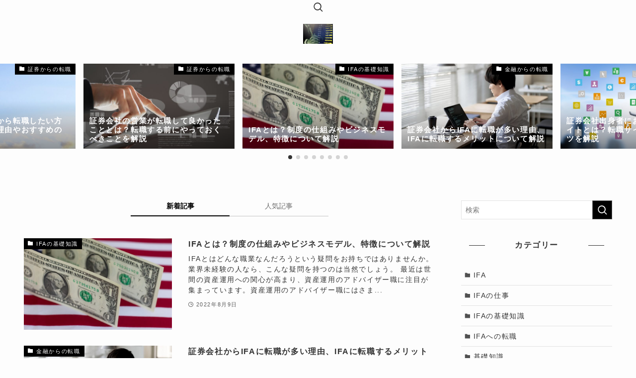

--- FILE ---
content_type: text/html; charset=UTF-8
request_url: https://marleematlinsite.com/
body_size: 16174
content:
<!DOCTYPE html>
<html lang="ja" data-loaded="false" data-scrolled="false" data-spmenu="closed">
<head>
<meta charset="utf-8">
<meta name="format-detection" content="telephone=no">
<meta http-equiv="X-UA-Compatible" content="IE=edge">
<meta name="viewport" content="width=device-width, viewport-fit=cover">
<meta name='robots' content='noindex, nofollow' />

	<!-- This site is optimized with the Yoast SEO plugin v26.7 - https://yoast.com/wordpress/plugins/seo/ -->
	<title>金融業界の転職情報 -</title>
	<meta property="og:locale" content="ja_JP" />
	<meta property="og:type" content="website" />
	<meta property="og:title" content="金融業界の転職情報" />
	<meta property="og:url" content="https://marleematlinsite.com/" />
	<meta property="og:site_name" content="金融業界の転職情報" />
	<meta name="twitter:card" content="summary_large_image" />
	<script type="application/ld+json" class="yoast-schema-graph">{"@context":"https://schema.org","@graph":[{"@type":"CollectionPage","@id":"https://marleematlinsite.com/","url":"https://marleematlinsite.com/","name":"金融業界の転職情報 -","isPartOf":{"@id":"https://marleematlinsite.com/#website"},"breadcrumb":{"@id":"https://marleematlinsite.com/#breadcrumb"},"inLanguage":"ja"},{"@type":"BreadcrumbList","@id":"https://marleematlinsite.com/#breadcrumb","itemListElement":[{"@type":"ListItem","position":1,"name":"ホーム"}]},{"@type":"WebSite","@id":"https://marleematlinsite.com/#website","url":"https://marleematlinsite.com/","name":"金融業界の転職情報","description":"","potentialAction":[{"@type":"SearchAction","target":{"@type":"EntryPoint","urlTemplate":"https://marleematlinsite.com/?s={search_term_string}"},"query-input":{"@type":"PropertyValueSpecification","valueRequired":true,"valueName":"search_term_string"}}],"inLanguage":"ja"}]}</script>
	<!-- / Yoast SEO plugin. -->


<link rel="alternate" type="application/rss+xml" title="金融業界の転職情報 &raquo; フィード" href="https://marleematlinsite.com/feed/" />
<link rel="alternate" type="application/rss+xml" title="金融業界の転職情報 &raquo; コメントフィード" href="https://marleematlinsite.com/comments/feed/" />
<style id='wp-img-auto-sizes-contain-inline-css' type='text/css'>
img:is([sizes=auto i],[sizes^="auto," i]){contain-intrinsic-size:3000px 1500px}
/*# sourceURL=wp-img-auto-sizes-contain-inline-css */
</style>
<link rel='stylesheet' id='swell_swiper-css' href='https://marleematlinsite.com/wp-content/themes/swell/build/css/plugins/swiper.css?ver=2.7.7.2' type='text/css' media='all' />
<style id='wp-block-library-inline-css' type='text/css'>
:root{--wp-block-synced-color:#7a00df;--wp-block-synced-color--rgb:122,0,223;--wp-bound-block-color:var(--wp-block-synced-color);--wp-editor-canvas-background:#ddd;--wp-admin-theme-color:#007cba;--wp-admin-theme-color--rgb:0,124,186;--wp-admin-theme-color-darker-10:#006ba1;--wp-admin-theme-color-darker-10--rgb:0,107,160.5;--wp-admin-theme-color-darker-20:#005a87;--wp-admin-theme-color-darker-20--rgb:0,90,135;--wp-admin-border-width-focus:2px}@media (min-resolution:192dpi){:root{--wp-admin-border-width-focus:1.5px}}.wp-element-button{cursor:pointer}:root .has-very-light-gray-background-color{background-color:#eee}:root .has-very-dark-gray-background-color{background-color:#313131}:root .has-very-light-gray-color{color:#eee}:root .has-very-dark-gray-color{color:#313131}:root .has-vivid-green-cyan-to-vivid-cyan-blue-gradient-background{background:linear-gradient(135deg,#00d084,#0693e3)}:root .has-purple-crush-gradient-background{background:linear-gradient(135deg,#34e2e4,#4721fb 50%,#ab1dfe)}:root .has-hazy-dawn-gradient-background{background:linear-gradient(135deg,#faaca8,#dad0ec)}:root .has-subdued-olive-gradient-background{background:linear-gradient(135deg,#fafae1,#67a671)}:root .has-atomic-cream-gradient-background{background:linear-gradient(135deg,#fdd79a,#004a59)}:root .has-nightshade-gradient-background{background:linear-gradient(135deg,#330968,#31cdcf)}:root .has-midnight-gradient-background{background:linear-gradient(135deg,#020381,#2874fc)}:root{--wp--preset--font-size--normal:16px;--wp--preset--font-size--huge:42px}.has-regular-font-size{font-size:1em}.has-larger-font-size{font-size:2.625em}.has-normal-font-size{font-size:var(--wp--preset--font-size--normal)}.has-huge-font-size{font-size:var(--wp--preset--font-size--huge)}.has-text-align-center{text-align:center}.has-text-align-left{text-align:left}.has-text-align-right{text-align:right}.has-fit-text{white-space:nowrap!important}#end-resizable-editor-section{display:none}.aligncenter{clear:both}.items-justified-left{justify-content:flex-start}.items-justified-center{justify-content:center}.items-justified-right{justify-content:flex-end}.items-justified-space-between{justify-content:space-between}.screen-reader-text{border:0;clip-path:inset(50%);height:1px;margin:-1px;overflow:hidden;padding:0;position:absolute;width:1px;word-wrap:normal!important}.screen-reader-text:focus{background-color:#ddd;clip-path:none;color:#444;display:block;font-size:1em;height:auto;left:5px;line-height:normal;padding:15px 23px 14px;text-decoration:none;top:5px;width:auto;z-index:100000}html :where(.has-border-color){border-style:solid}html :where([style*=border-top-color]){border-top-style:solid}html :where([style*=border-right-color]){border-right-style:solid}html :where([style*=border-bottom-color]){border-bottom-style:solid}html :where([style*=border-left-color]){border-left-style:solid}html :where([style*=border-width]){border-style:solid}html :where([style*=border-top-width]){border-top-style:solid}html :where([style*=border-right-width]){border-right-style:solid}html :where([style*=border-bottom-width]){border-bottom-style:solid}html :where([style*=border-left-width]){border-left-style:solid}html :where(img[class*=wp-image-]){height:auto;max-width:100%}:where(figure){margin:0 0 1em}html :where(.is-position-sticky){--wp-admin--admin-bar--position-offset:var(--wp-admin--admin-bar--height,0px)}@media screen and (max-width:600px){html :where(.is-position-sticky){--wp-admin--admin-bar--position-offset:0px}}

/*# sourceURL=wp-block-library-inline-css */
</style><style id='global-styles-inline-css' type='text/css'>
:root{--wp--preset--aspect-ratio--square: 1;--wp--preset--aspect-ratio--4-3: 4/3;--wp--preset--aspect-ratio--3-4: 3/4;--wp--preset--aspect-ratio--3-2: 3/2;--wp--preset--aspect-ratio--2-3: 2/3;--wp--preset--aspect-ratio--16-9: 16/9;--wp--preset--aspect-ratio--9-16: 9/16;--wp--preset--color--black: #000;--wp--preset--color--cyan-bluish-gray: #abb8c3;--wp--preset--color--white: #fff;--wp--preset--color--pale-pink: #f78da7;--wp--preset--color--vivid-red: #cf2e2e;--wp--preset--color--luminous-vivid-orange: #ff6900;--wp--preset--color--luminous-vivid-amber: #fcb900;--wp--preset--color--light-green-cyan: #7bdcb5;--wp--preset--color--vivid-green-cyan: #00d084;--wp--preset--color--pale-cyan-blue: #8ed1fc;--wp--preset--color--vivid-cyan-blue: #0693e3;--wp--preset--color--vivid-purple: #9b51e0;--wp--preset--color--swl-main: var(--color_main);--wp--preset--color--swl-main-thin: var(--color_main_thin);--wp--preset--color--swl-gray: var(--color_gray);--wp--preset--color--swl-deep-01: var(--color_deep01);--wp--preset--color--swl-deep-02: var(--color_deep02);--wp--preset--color--swl-deep-03: var(--color_deep03);--wp--preset--color--swl-deep-04: var(--color_deep04);--wp--preset--color--swl-pale-01: var(--color_pale01);--wp--preset--color--swl-pale-02: var(--color_pale02);--wp--preset--color--swl-pale-03: var(--color_pale03);--wp--preset--color--swl-pale-04: var(--color_pale04);--wp--preset--gradient--vivid-cyan-blue-to-vivid-purple: linear-gradient(135deg,rgb(6,147,227) 0%,rgb(155,81,224) 100%);--wp--preset--gradient--light-green-cyan-to-vivid-green-cyan: linear-gradient(135deg,rgb(122,220,180) 0%,rgb(0,208,130) 100%);--wp--preset--gradient--luminous-vivid-amber-to-luminous-vivid-orange: linear-gradient(135deg,rgb(252,185,0) 0%,rgb(255,105,0) 100%);--wp--preset--gradient--luminous-vivid-orange-to-vivid-red: linear-gradient(135deg,rgb(255,105,0) 0%,rgb(207,46,46) 100%);--wp--preset--gradient--very-light-gray-to-cyan-bluish-gray: linear-gradient(135deg,rgb(238,238,238) 0%,rgb(169,184,195) 100%);--wp--preset--gradient--cool-to-warm-spectrum: linear-gradient(135deg,rgb(74,234,220) 0%,rgb(151,120,209) 20%,rgb(207,42,186) 40%,rgb(238,44,130) 60%,rgb(251,105,98) 80%,rgb(254,248,76) 100%);--wp--preset--gradient--blush-light-purple: linear-gradient(135deg,rgb(255,206,236) 0%,rgb(152,150,240) 100%);--wp--preset--gradient--blush-bordeaux: linear-gradient(135deg,rgb(254,205,165) 0%,rgb(254,45,45) 50%,rgb(107,0,62) 100%);--wp--preset--gradient--luminous-dusk: linear-gradient(135deg,rgb(255,203,112) 0%,rgb(199,81,192) 50%,rgb(65,88,208) 100%);--wp--preset--gradient--pale-ocean: linear-gradient(135deg,rgb(255,245,203) 0%,rgb(182,227,212) 50%,rgb(51,167,181) 100%);--wp--preset--gradient--electric-grass: linear-gradient(135deg,rgb(202,248,128) 0%,rgb(113,206,126) 100%);--wp--preset--gradient--midnight: linear-gradient(135deg,rgb(2,3,129) 0%,rgb(40,116,252) 100%);--wp--preset--font-size--small: 0.9em;--wp--preset--font-size--medium: 1.1em;--wp--preset--font-size--large: 1.25em;--wp--preset--font-size--x-large: 42px;--wp--preset--font-size--xs: 0.75em;--wp--preset--font-size--huge: 1.6em;--wp--preset--spacing--20: 0.44rem;--wp--preset--spacing--30: 0.67rem;--wp--preset--spacing--40: 1rem;--wp--preset--spacing--50: 1.5rem;--wp--preset--spacing--60: 2.25rem;--wp--preset--spacing--70: 3.38rem;--wp--preset--spacing--80: 5.06rem;--wp--preset--shadow--natural: 6px 6px 9px rgba(0, 0, 0, 0.2);--wp--preset--shadow--deep: 12px 12px 50px rgba(0, 0, 0, 0.4);--wp--preset--shadow--sharp: 6px 6px 0px rgba(0, 0, 0, 0.2);--wp--preset--shadow--outlined: 6px 6px 0px -3px rgb(255, 255, 255), 6px 6px rgb(0, 0, 0);--wp--preset--shadow--crisp: 6px 6px 0px rgb(0, 0, 0);}:where(.is-layout-flex){gap: 0.5em;}:where(.is-layout-grid){gap: 0.5em;}body .is-layout-flex{display: flex;}.is-layout-flex{flex-wrap: wrap;align-items: center;}.is-layout-flex > :is(*, div){margin: 0;}body .is-layout-grid{display: grid;}.is-layout-grid > :is(*, div){margin: 0;}:where(.wp-block-columns.is-layout-flex){gap: 2em;}:where(.wp-block-columns.is-layout-grid){gap: 2em;}:where(.wp-block-post-template.is-layout-flex){gap: 1.25em;}:where(.wp-block-post-template.is-layout-grid){gap: 1.25em;}.has-black-color{color: var(--wp--preset--color--black) !important;}.has-cyan-bluish-gray-color{color: var(--wp--preset--color--cyan-bluish-gray) !important;}.has-white-color{color: var(--wp--preset--color--white) !important;}.has-pale-pink-color{color: var(--wp--preset--color--pale-pink) !important;}.has-vivid-red-color{color: var(--wp--preset--color--vivid-red) !important;}.has-luminous-vivid-orange-color{color: var(--wp--preset--color--luminous-vivid-orange) !important;}.has-luminous-vivid-amber-color{color: var(--wp--preset--color--luminous-vivid-amber) !important;}.has-light-green-cyan-color{color: var(--wp--preset--color--light-green-cyan) !important;}.has-vivid-green-cyan-color{color: var(--wp--preset--color--vivid-green-cyan) !important;}.has-pale-cyan-blue-color{color: var(--wp--preset--color--pale-cyan-blue) !important;}.has-vivid-cyan-blue-color{color: var(--wp--preset--color--vivid-cyan-blue) !important;}.has-vivid-purple-color{color: var(--wp--preset--color--vivid-purple) !important;}.has-black-background-color{background-color: var(--wp--preset--color--black) !important;}.has-cyan-bluish-gray-background-color{background-color: var(--wp--preset--color--cyan-bluish-gray) !important;}.has-white-background-color{background-color: var(--wp--preset--color--white) !important;}.has-pale-pink-background-color{background-color: var(--wp--preset--color--pale-pink) !important;}.has-vivid-red-background-color{background-color: var(--wp--preset--color--vivid-red) !important;}.has-luminous-vivid-orange-background-color{background-color: var(--wp--preset--color--luminous-vivid-orange) !important;}.has-luminous-vivid-amber-background-color{background-color: var(--wp--preset--color--luminous-vivid-amber) !important;}.has-light-green-cyan-background-color{background-color: var(--wp--preset--color--light-green-cyan) !important;}.has-vivid-green-cyan-background-color{background-color: var(--wp--preset--color--vivid-green-cyan) !important;}.has-pale-cyan-blue-background-color{background-color: var(--wp--preset--color--pale-cyan-blue) !important;}.has-vivid-cyan-blue-background-color{background-color: var(--wp--preset--color--vivid-cyan-blue) !important;}.has-vivid-purple-background-color{background-color: var(--wp--preset--color--vivid-purple) !important;}.has-black-border-color{border-color: var(--wp--preset--color--black) !important;}.has-cyan-bluish-gray-border-color{border-color: var(--wp--preset--color--cyan-bluish-gray) !important;}.has-white-border-color{border-color: var(--wp--preset--color--white) !important;}.has-pale-pink-border-color{border-color: var(--wp--preset--color--pale-pink) !important;}.has-vivid-red-border-color{border-color: var(--wp--preset--color--vivid-red) !important;}.has-luminous-vivid-orange-border-color{border-color: var(--wp--preset--color--luminous-vivid-orange) !important;}.has-luminous-vivid-amber-border-color{border-color: var(--wp--preset--color--luminous-vivid-amber) !important;}.has-light-green-cyan-border-color{border-color: var(--wp--preset--color--light-green-cyan) !important;}.has-vivid-green-cyan-border-color{border-color: var(--wp--preset--color--vivid-green-cyan) !important;}.has-pale-cyan-blue-border-color{border-color: var(--wp--preset--color--pale-cyan-blue) !important;}.has-vivid-cyan-blue-border-color{border-color: var(--wp--preset--color--vivid-cyan-blue) !important;}.has-vivid-purple-border-color{border-color: var(--wp--preset--color--vivid-purple) !important;}.has-vivid-cyan-blue-to-vivid-purple-gradient-background{background: var(--wp--preset--gradient--vivid-cyan-blue-to-vivid-purple) !important;}.has-light-green-cyan-to-vivid-green-cyan-gradient-background{background: var(--wp--preset--gradient--light-green-cyan-to-vivid-green-cyan) !important;}.has-luminous-vivid-amber-to-luminous-vivid-orange-gradient-background{background: var(--wp--preset--gradient--luminous-vivid-amber-to-luminous-vivid-orange) !important;}.has-luminous-vivid-orange-to-vivid-red-gradient-background{background: var(--wp--preset--gradient--luminous-vivid-orange-to-vivid-red) !important;}.has-very-light-gray-to-cyan-bluish-gray-gradient-background{background: var(--wp--preset--gradient--very-light-gray-to-cyan-bluish-gray) !important;}.has-cool-to-warm-spectrum-gradient-background{background: var(--wp--preset--gradient--cool-to-warm-spectrum) !important;}.has-blush-light-purple-gradient-background{background: var(--wp--preset--gradient--blush-light-purple) !important;}.has-blush-bordeaux-gradient-background{background: var(--wp--preset--gradient--blush-bordeaux) !important;}.has-luminous-dusk-gradient-background{background: var(--wp--preset--gradient--luminous-dusk) !important;}.has-pale-ocean-gradient-background{background: var(--wp--preset--gradient--pale-ocean) !important;}.has-electric-grass-gradient-background{background: var(--wp--preset--gradient--electric-grass) !important;}.has-midnight-gradient-background{background: var(--wp--preset--gradient--midnight) !important;}.has-small-font-size{font-size: var(--wp--preset--font-size--small) !important;}.has-medium-font-size{font-size: var(--wp--preset--font-size--medium) !important;}.has-large-font-size{font-size: var(--wp--preset--font-size--large) !important;}.has-x-large-font-size{font-size: var(--wp--preset--font-size--x-large) !important;}
/*# sourceURL=global-styles-inline-css */
</style>

<link rel='stylesheet' id='swell-icons-css' href='https://marleematlinsite.com/wp-content/themes/swell/build/css/swell-icons.css?ver=2.7.7.2' type='text/css' media='all' />
<link rel='stylesheet' id='main_style-css' href='https://marleematlinsite.com/wp-content/themes/swell/build/css/main.css?ver=2.7.7.2' type='text/css' media='all' />
<link rel='stylesheet' id='swell_blocks-css' href='https://marleematlinsite.com/wp-content/themes/swell/build/css/blocks.css?ver=2.7.7.2' type='text/css' media='all' />
<style id='swell_custom-inline-css' type='text/css'>
:root{--swl-fz--content:4vw;--swl-letter_spacing:.1em;--swl-font_family:"游ゴシック体", "Yu Gothic", YuGothic, "Hiragino Kaku Gothic ProN", "Hiragino Sans", Meiryo, sans-serif;--swl-font_weight:500;--color_main:#000000;--color_text:#333;--color_link:#39a0ff;--color_htag:#000000;--color_bg:#fdfdfd;--color_gradient1:#d8ffff;--color_gradient2:#87e7ff;--color_main_thin:rgba(0, 0, 0, 0.05 );--color_main_dark:rgba(0, 0, 0, 1 );--color_list_check:#000000;--color_list_num:#000000;--color_list_good:#86dd7b;--color_list_triangle:#f4e03a;--color_list_bad:#f36060;--color_faq_q:#d55656;--color_faq_a:#6599b7;--color_icon_good:#3cd250;--color_icon_good_bg:#ecffe9;--color_icon_bad:#4b73eb;--color_icon_bad_bg:#eafaff;--color_icon_info:#f578b4;--color_icon_info_bg:#fff0fa;--color_icon_announce:#ffa537;--color_icon_announce_bg:#fff5f0;--color_icon_pen:#7a7a7a;--color_icon_pen_bg:#f7f7f7;--color_icon_book:#787364;--color_icon_book_bg:#f8f6ef;--color_icon_point:#ffa639;--color_icon_check:#86d67c;--color_icon_batsu:#f36060;--color_icon_hatena:#5295cc;--color_icon_caution:#f7da38;--color_icon_memo:#84878a;--color_deep01:#e44141;--color_deep02:#3d79d5;--color_deep03:#63a84d;--color_deep04:#f09f4d;--color_pale01:#fff2f0;--color_pale02:#f3f8fd;--color_pale03:#f1f9ee;--color_pale04:#fdf9ee;--color_mark_blue:#b7e3ff;--color_mark_green:#bdf9c3;--color_mark_yellow:#fcf69f;--color_mark_orange:#ffddbc;--border01:solid 1px var(--color_main);--border02:double 4px var(--color_main);--border03:dashed 2px var(--color_border);--border04:solid 4px var(--color_gray);--card_posts_thumb_ratio:56.25%;--list_posts_thumb_ratio:61.805%;--big_posts_thumb_ratio:56.25%;--thumb_posts_thumb_ratio:61.805%;--blogcard_thumb_ratio:56.25%;--color_header_bg:#fdfdfd;--color_header_text:#333;--color_footer_bg:#fdfdfd;--color_footer_text:#333333;--container_size:1200px;--article_size:900px;--logo_size_sp:48px;--logo_size_pc:40px;--logo_size_pcfix:32px;}.swl-cell-bg[data-icon="doubleCircle"]{--cell-icon-color:#ffc977}.swl-cell-bg[data-icon="circle"]{--cell-icon-color:#94e29c}.swl-cell-bg[data-icon="triangle"]{--cell-icon-color:#eeda2f}.swl-cell-bg[data-icon="close"]{--cell-icon-color:#ec9191}.swl-cell-bg[data-icon="hatena"]{--cell-icon-color:#93c9da}.swl-cell-bg[data-icon="check"]{--cell-icon-color:#94e29c}.swl-cell-bg[data-icon="line"]{--cell-icon-color:#9b9b9b}.cap_box[data-colset="col1"]{--capbox-color:#f59b5f;--capbox-color--bg:#fff8eb}.cap_box[data-colset="col2"]{--capbox-color:#5fb9f5;--capbox-color--bg:#edf5ff}.cap_box[data-colset="col3"]{--capbox-color:#2fcd90;--capbox-color--bg:#eafaf2}.red_{--the-btn-color:#f74a4a;--the-btn-color2:#ffbc49;--the-solid-shadow: rgba(185, 56, 56, 1 )}.blue_{--the-btn-color:#338df4;--the-btn-color2:#35eaff;--the-solid-shadow: rgba(38, 106, 183, 1 )}.green_{--the-btn-color:#62d847;--the-btn-color2:#7bf7bd;--the-solid-shadow: rgba(74, 162, 53, 1 )}.is-style-btn_normal{--the-btn-radius:80px}.is-style-btn_solid{--the-btn-radius:80px}.is-style-btn_shiny{--the-btn-radius:80px}.is-style-btn_line{--the-btn-radius:80px}.post_content blockquote{padding:1.5em 2em 1.5em 3em}.post_content blockquote::before{content:"";display:block;width:5px;height:calc(100% - 3em);top:1.5em;left:1.5em;border-left:solid 1px rgba(180,180,180,.75);border-right:solid 1px rgba(180,180,180,.75);}.mark_blue{background:-webkit-linear-gradient(transparent 64%,var(--color_mark_blue) 0%);background:linear-gradient(transparent 64%,var(--color_mark_blue) 0%)}.mark_green{background:-webkit-linear-gradient(transparent 64%,var(--color_mark_green) 0%);background:linear-gradient(transparent 64%,var(--color_mark_green) 0%)}.mark_yellow{background:-webkit-linear-gradient(transparent 64%,var(--color_mark_yellow) 0%);background:linear-gradient(transparent 64%,var(--color_mark_yellow) 0%)}.mark_orange{background:-webkit-linear-gradient(transparent 64%,var(--color_mark_orange) 0%);background:linear-gradient(transparent 64%,var(--color_mark_orange) 0%)}[class*="is-style-icon_"]{color:#333;border-width:0}[class*="is-style-big_icon_"]{border-width:2px;border-style:solid}[data-col="gray"] .c-balloon__text{background:#f7f7f7;border-color:#ccc}[data-col="gray"] .c-balloon__before{border-right-color:#f7f7f7}[data-col="green"] .c-balloon__text{background:#d1f8c2;border-color:#9ddd93}[data-col="green"] .c-balloon__before{border-right-color:#d1f8c2}[data-col="blue"] .c-balloon__text{background:#e2f6ff;border-color:#93d2f0}[data-col="blue"] .c-balloon__before{border-right-color:#e2f6ff}[data-col="red"] .c-balloon__text{background:#ffebeb;border-color:#f48789}[data-col="red"] .c-balloon__before{border-right-color:#ffebeb}[data-col="yellow"] .c-balloon__text{background:#f9f7d2;border-color:#fbe593}[data-col="yellow"] .c-balloon__before{border-right-color:#f9f7d2}.-type-list2 .p-postList__body::after,.-type-big .p-postList__body::after{content: "READ MORE »";}.c-postThumb__cat{background-color:#000000;color:#ffffff}.post_content h2:where(:not([class^="swell-block-"]):not(.faq_q):not(.p-postList__title)){border-left:solid 6px var(--color_htag);padding:.5em 0 .5em 16px}.post_content h2:where(:not([class^="swell-block-"]):not(.faq_q):not(.p-postList__title))::before{position:absolute;display:block;pointer-events:none}.post_content h3:where(:not([class^="swell-block-"]):not(.faq_q):not(.p-postList__title)){padding:0 .5em .5em}.post_content h3:where(:not([class^="swell-block-"]):not(.faq_q):not(.p-postList__title))::before{content:"";width:100%;height:2px;background: repeating-linear-gradient(90deg, var(--color_htag) 0%, var(--color_htag) 29.3%, rgba(150,150,150,.2) 29.3%, rgba(150,150,150,.2) 100%)}.post_content h4:where(:not([class^="swell-block-"]):not(.faq_q):not(.p-postList__title)){padding:0 0 0 16px;border-left:solid 2px var(--color_htag)}.l-header__menuBtn{order:1}.l-header__customBtn{order:3}.c-gnav a::after{background:var(--color_main);width:100%;height:2px;transform:scaleX(0)}.p-spHeadMenu .menu-item.-current{border-bottom-color:var(--color_main)}.c-gnav > li:hover > a::after,.c-gnav > .-current > a::after{transform: scaleX(1)}.c-gnav .sub-menu{color:#333;background:#fff}#pagetop{border-radius:50%}#fix_tocbtn{border-radius:50%}.c-widget__title.-spmenu{border-left:solid 2px var(--color_main);padding:0em .75em}.c-widget__title.-footer{padding:.5em}.c-widget__title.-footer::before{content:"";bottom:0;left:0;width:40%;z-index:1;background:var(--color_main)}.c-widget__title.-footer::after{content:"";bottom:0;left:0;width:100%;background:var(--color_border)}.c-secTitle{border-left:solid 2px var(--color_main);padding:0em .75em}.p-spMenu{color:#333}.p-spMenu__inner::before{background:#fdfdfd;opacity:0.95}.p-spMenu__overlay{background:#000;opacity:0.7}[class*="page-numbers"]{color:var(--color_main);border: solid 1px var(--color_main)}a{text-decoration: none}.l-topTitleArea.c-filterLayer::before{background-color:#000;opacity:0.4;content:""}@media screen and (min-width: 960px){:root{}}@media screen and (max-width: 959px){:root{}.l-header__logo{order:2;text-align:center}}@media screen and (min-width: 600px){:root{--swl-fz--content:16px;}}@media screen and (max-width: 599px){:root{}}@media (min-width: 1108px) {.alignwide{left:-100px;width:calc(100% + 200px);}}@media (max-width: 1108px) {.-sidebar-off .swell-block-fullWide__inner.l-container .alignwide{left:0px;width:100%;}}@media (min-width:960px){.-parallel .l-header__inner{display:flex;flex-wrap:wrap;max-width:100%;padding-left:0;padding-right:0}.-parallel .l-header__logo{text-align:center;width:100%}.-parallel .l-header__logo .c-catchphrase{font-size:12px;line-height:1;margin-top:16px}.-parallel .l-header__gnav{width:100%}.-parallel .l-header__gnav .c-gnav{justify-content:center}.-parallel .l-header__gnav .c-gnav>li>a{padding:16px}.-parallel .c-headLogo.-txt,.-parallel .w-header{justify-content:center}.-parallel .w-header{margin-bottom:8px;margin-top:8px}.-parallel-bottom .l-header__inner{padding-top:8px}.-parallel-bottom .l-header__logo{order:1;padding:16px 0}.-parallel-bottom .w-header{order:2}.-parallel-bottom .l-header__gnav{order:3}.-parallel-top .l-header__inner{padding-bottom:8px}.-parallel-top .l-header__gnav{order:1}.-parallel-top .l-header__logo{order:2;padding:16px 0}.-parallel-top .w-header{order:3}.l-header.-parallel .w-header{width:100%}.l-fixHeader.-parallel .l-fixHeader__gnav{margin-left:auto}}.c-gnav .sub-menu a:before,.c-listMenu a:before{-webkit-font-smoothing:antialiased;-moz-osx-font-smoothing:grayscale;font-family:icomoon!important;font-style:normal;font-variant:normal;font-weight:400;line-height:1;text-transform:none}.c-submenuToggleBtn{display:none}.c-listMenu a{padding:.75em 1em .75em 1.5em;transition:padding .25s}.c-listMenu a:hover{padding-left:1.75em;padding-right:.75em}.c-gnav .sub-menu a:before,.c-listMenu a:before{color:inherit;content:"\e921";display:inline-block;left:2px;position:absolute;top:50%;-webkit-transform:translateY(-50%);transform:translateY(-50%);vertical-align:middle}.widget_categories>ul>.cat-item>a,.wp-block-categories-list>li>a{padding-left:1.75em}.c-listMenu .children,.c-listMenu .sub-menu{margin:0}.c-listMenu .children a,.c-listMenu .sub-menu a{font-size:.9em;padding-left:2.5em}.c-listMenu .children a:before,.c-listMenu .sub-menu a:before{left:1em}.c-listMenu .children a:hover,.c-listMenu .sub-menu a:hover{padding-left:2.75em}.c-listMenu .children ul a,.c-listMenu .sub-menu ul a{padding-left:3.25em}.c-listMenu .children ul a:before,.c-listMenu .sub-menu ul a:before{left:1.75em}.c-listMenu .children ul a:hover,.c-listMenu .sub-menu ul a:hover{padding-left:3.5em}.c-gnav li:hover>.sub-menu{opacity:1;visibility:visible}.c-gnav .sub-menu:before{background:inherit;content:"";height:100%;left:0;position:absolute;top:0;width:100%;z-index:0}.c-gnav .sub-menu .sub-menu{left:100%;top:0;z-index:-1}.c-gnav .sub-menu a{padding-left:2em}.c-gnav .sub-menu a:before{left:.5em}.c-gnav .sub-menu a:hover .ttl{left:4px}:root{--color_content_bg:var(--color_bg);--swl-post_slide_width--pc:25%;--swl-post_slide_padY:16px;--swl-post_slide_padY--mb:16px;--ps_space:8px;}.c-widget__title.-side{text-align:center;padding:.25em 3.5em;}.c-widget__title.-side::before{content:"";top:50%;width:2em;background:currentColor;left:1em}.c-widget__title.-side::after{content:"";top:50%;width:2em;background:currentColor;right:1em}.top #content{padding-top:4em}#post_slider .swiper{padding-bottom:24px}@media screen and (min-width: 960px){:root{}}@media screen and (max-width: 959px){:root{}}@media screen and (min-width: 600px){:root{}}@media screen and (max-width: 599px){:root{}}.swell-block-fullWide__inner.l-container{--swl-fw_inner_pad:var(--swl-pad_container,0px)}@media (min-width:960px){.-sidebar-on .l-content .alignfull,.-sidebar-on .l-content .alignwide{left:-16px;width:calc(100% + 32px)}.swell-block-fullWide__inner.l-article{--swl-fw_inner_pad:var(--swl-pad_post_content,0px)}.-sidebar-on .swell-block-fullWide__inner .alignwide{left:0;width:100%}.-sidebar-on .swell-block-fullWide__inner .alignfull{left:calc(0px - var(--swl-fw_inner_pad, 0))!important;margin-left:0!important;margin-right:0!important;width:calc(100% + var(--swl-fw_inner_pad, 0)*2)!important}}
/*# sourceURL=swell_custom-inline-css */
</style>
<link rel='stylesheet' id='swell-parts/footer-css' href='https://marleematlinsite.com/wp-content/themes/swell/build/css/modules/parts/footer.css?ver=2.7.7.2' type='text/css' media='all' />
<link rel='stylesheet' id='swell-parts/post-slider-css' href='https://marleematlinsite.com/wp-content/themes/swell/build/css/modules/parts/post-slider.css?ver=2.7.7.2' type='text/css' media='all' />
<link rel='stylesheet' id='swell-page/home-css' href='https://marleematlinsite.com/wp-content/themes/swell/build/css/modules/page/home.css?ver=2.7.7.2' type='text/css' media='all' />
<style id='classic-theme-styles-inline-css' type='text/css'>
/*! This file is auto-generated */
.wp-block-button__link{color:#fff;background-color:#32373c;border-radius:9999px;box-shadow:none;text-decoration:none;padding:calc(.667em + 2px) calc(1.333em + 2px);font-size:1.125em}.wp-block-file__button{background:#32373c;color:#fff;text-decoration:none}
/*# sourceURL=/wp-includes/css/classic-themes.min.css */
</style>
<link rel='stylesheet' id='child_style-css' href='https://marleematlinsite.com/wp-content/themes/swell_child/style.css?ver=2022061081121' type='text/css' media='all' />

<noscript><link href="https://marleematlinsite.com/wp-content/themes/swell/build/css/noscript.css" rel="stylesheet"></noscript>
<link rel="https://api.w.org/" href="https://marleematlinsite.com/wp-json/" />
<link rel="stylesheet" href="https://marleematlinsite.com/wp-content/themes/swell/build/css/print.css" media="print" >
</head>
<body>
<div id="body_wrap" class="home blog wp-theme-swell wp-child-theme-swell_child -index-off -sidebar-on -frame-off top" >
<div id="sp_menu" class="p-spMenu -left">
	<div class="p-spMenu__inner">
		<div class="p-spMenu__closeBtn">
			<button class="c-iconBtn -menuBtn c-plainBtn" data-onclick="toggleMenu" aria-label="メニューを閉じる">
				<i class="c-iconBtn__icon icon-close-thin"></i>
			</button>
		</div>
		<div class="p-spMenu__body">
			<div class="c-widget__title -spmenu">
				MENU			</div>
			<div class="p-spMenu__nav">
							</div>
					</div>
	</div>
	<div class="p-spMenu__overlay c-overlay" data-onclick="toggleMenu"></div>
</div>
<header id="header" class="l-header -parallel -parallel-top" data-spfix="1">
		<div class="l-header__inner l-container">
		<div class="l-header__logo">
			<h1 class="c-headLogo -img"><a href="https://marleematlinsite.com/" title="金融業界の転職情報" class="c-headLogo__link" rel="home"><img width="1920" height="1280"  src="https://marleematlinsite.com/wp-content/uploads/2022/06/1232775_m.jpg" alt="金融業界の転職情報" class="c-headLogo__img" srcset="https://marleematlinsite.com/wp-content/uploads/2022/06/1232775_m.jpg 1920w, https://marleematlinsite.com/wp-content/uploads/2022/06/1232775_m-300x200.jpg 300w, https://marleematlinsite.com/wp-content/uploads/2022/06/1232775_m-1024x683.jpg 1024w, https://marleematlinsite.com/wp-content/uploads/2022/06/1232775_m-768x512.jpg 768w, https://marleematlinsite.com/wp-content/uploads/2022/06/1232775_m-1536x1024.jpg 1536w" sizes="(max-width: 959px) 50vw, 800px" decoding="async" loading="eager" ></a></h1>					</div>
		<nav id="gnav" class="l-header__gnav c-gnavWrap">
					<ul class="c-gnav">
										<li class="menu-item c-gnav__s">
					<button class="c-gnav__sBtn c-plainBtn" data-onclick="toggleSearch" aria-label="検索ボタン">
						<i class="icon-search"></i>
					</button>
				</li>
					</ul>
			</nav>
		<div class="l-header__customBtn sp_">
			<button class="c-iconBtn c-plainBtn" data-onclick="toggleSearch" aria-label="検索ボタン">
			<i class="c-iconBtn__icon icon-search"></i>
					</button>
	</div>
<div class="l-header__menuBtn sp_">
	<button class="c-iconBtn -menuBtn c-plainBtn" data-onclick="toggleMenu" aria-label="メニューボタン">
		<i class="c-iconBtn__icon icon-menu-thin"></i>
			</button>
</div>
	</div>
	</header>
<div id="post_slider" class="p-postSlider c-filterLayer -ps-style-img -num-pc-4 -num-sp-1">
		<div class="p-postSlider__inner">
				<div class="p-postSlider__swiper swiper">
			<ul class="p-postSlider__postList p-postList swiper-wrapper">
	<li class="p-postList__item swiper-slide">
		<a href="https://marleematlinsite.com/113/" class="p-postList__link">
			<div class="p-postList__thumb c-postThumb">
	<figure class="c-postThumb__figure">
		<img width="1024" height="683"  src="https://marleematlinsite.com/wp-content/uploads/2022/06/24114810_m-1024x683.jpg" alt="" class="c-postThumb__img u-obf-cover" srcset="https://marleematlinsite.com/wp-content/uploads/2022/06/24114810_m-1024x683.jpg 1024w, https://marleematlinsite.com/wp-content/uploads/2022/06/24114810_m-300x200.jpg 300w, https://marleematlinsite.com/wp-content/uploads/2022/06/24114810_m-768x512.jpg 768w, https://marleematlinsite.com/wp-content/uploads/2022/06/24114810_m-1536x1024.jpg 1536w, https://marleematlinsite.com/wp-content/uploads/2022/06/24114810_m.jpg 1920w" sizes="(min-width: 960px) 25vw, 100vw" decoding="async" >	</figure>
			<span class="c-postThumb__cat icon-folder" data-cat-id="6">IFAの基礎知識</span>
	</div>
			<div class="p-postList__body">
				<h2 class="p-postList__title">
					IFAとは？制度の仕組みやビジネスモデル、特徴について解説				</h2>
				<div class="p-postList__meta">
									</div>
			</div>
		</a>
	</li>
	<li class="p-postList__item swiper-slide">
		<a href="https://marleematlinsite.com/248/" class="p-postList__link">
			<div class="p-postList__thumb c-postThumb">
	<figure class="c-postThumb__figure">
		<img width="1024" height="683"  src="[data-uri]" alt="" class="c-postThumb__img u-obf-cover lazyload" sizes="(min-width: 960px) 25vw, 100vw" decoding="async" data-src="https://marleematlinsite.com/wp-content/uploads/2022/06/23787022_m-1024x683.jpg" data-srcset="https://marleematlinsite.com/wp-content/uploads/2022/06/23787022_m-1024x683.jpg 1024w, https://marleematlinsite.com/wp-content/uploads/2022/06/23787022_m-300x200.jpg 300w, https://marleematlinsite.com/wp-content/uploads/2022/06/23787022_m-768x512.jpg 768w, https://marleematlinsite.com/wp-content/uploads/2022/06/23787022_m-1536x1024.jpg 1536w, https://marleematlinsite.com/wp-content/uploads/2022/06/23787022_m.jpg 1920w" data-aspectratio="1024/683" ><noscript><img src="https://marleematlinsite.com/wp-content/uploads/2022/06/23787022_m-1024x683.jpg" class="c-postThumb__img u-obf-cover" alt=""></noscript>	</figure>
			<span class="c-postThumb__cat icon-folder" data-cat-id="12">金融からの転職</span>
	</div>
			<div class="p-postList__body">
				<h2 class="p-postList__title">
					証券会社からIFAに転職が多い理由、IFAに転職するメリットについて解説				</h2>
				<div class="p-postList__meta">
									</div>
			</div>
		</a>
	</li>
	<li class="p-postList__item swiper-slide">
		<a href="https://marleematlinsite.com/246/" class="p-postList__link">
			<div class="p-postList__thumb c-postThumb">
	<figure class="c-postThumb__figure">
		<img width="1024" height="724"  src="[data-uri]" alt="" class="c-postThumb__img u-obf-cover lazyload" sizes="(min-width: 960px) 25vw, 100vw" decoding="async" data-src="https://marleematlinsite.com/wp-content/uploads/2022/06/24108168_m-1024x724.jpg" data-srcset="https://marleematlinsite.com/wp-content/uploads/2022/06/24108168_m-1024x724.jpg 1024w, https://marleematlinsite.com/wp-content/uploads/2022/06/24108168_m-300x212.jpg 300w, https://marleematlinsite.com/wp-content/uploads/2022/06/24108168_m-768x543.jpg 768w, https://marleematlinsite.com/wp-content/uploads/2022/06/24108168_m-1536x1086.jpg 1536w, https://marleematlinsite.com/wp-content/uploads/2022/06/24108168_m.jpg 1920w" data-aspectratio="1024/724" ><noscript><img src="https://marleematlinsite.com/wp-content/uploads/2022/06/24108168_m-1024x724.jpg" class="c-postThumb__img u-obf-cover" alt=""></noscript>	</figure>
			<span class="c-postThumb__cat icon-folder" data-cat-id="13">証券からの転職</span>
	</div>
			<div class="p-postList__body">
				<h2 class="p-postList__title">
					証券会社出身者におすすめの転職サイトとは？転職サイトを活用するコツを解説				</h2>
				<div class="p-postList__meta">
									</div>
			</div>
		</a>
	</li>
	<li class="p-postList__item swiper-slide">
		<a href="https://marleematlinsite.com/244/" class="p-postList__link">
			<div class="p-postList__thumb c-postThumb">
	<figure class="c-postThumb__figure">
		<img width="1024" height="682"  src="[data-uri]" alt="" class="c-postThumb__img u-obf-cover lazyload" sizes="(min-width: 960px) 25vw, 100vw" decoding="async" data-src="https://marleematlinsite.com/wp-content/uploads/2022/06/24143688_m-1024x682.jpg" data-srcset="https://marleematlinsite.com/wp-content/uploads/2022/06/24143688_m-1024x682.jpg 1024w, https://marleematlinsite.com/wp-content/uploads/2022/06/24143688_m-300x200.jpg 300w, https://marleematlinsite.com/wp-content/uploads/2022/06/24143688_m-768x512.jpg 768w, https://marleematlinsite.com/wp-content/uploads/2022/06/24143688_m.jpg 1280w" data-aspectratio="1024/682" ><noscript><img src="https://marleematlinsite.com/wp-content/uploads/2022/06/24143688_m-1024x682.jpg" class="c-postThumb__img u-obf-cover" alt=""></noscript>	</figure>
			<span class="c-postThumb__cat icon-folder" data-cat-id="13">証券からの転職</span>
	</div>
			<div class="p-postList__body">
				<h2 class="p-postList__title">
					証券会社から転職する理由とは？転職理由を正しく伝える方法について解説				</h2>
				<div class="p-postList__meta">
									</div>
			</div>
		</a>
	</li>
	<li class="p-postList__item swiper-slide">
		<a href="https://marleematlinsite.com/242/" class="p-postList__link">
			<div class="p-postList__thumb c-postThumb">
	<figure class="c-postThumb__figure">
		<img width="1024" height="682"  src="[data-uri]" alt="" class="c-postThumb__img u-obf-cover lazyload" sizes="(min-width: 960px) 25vw, 100vw" decoding="async" data-src="https://marleematlinsite.com/wp-content/uploads/2022/06/24143448_m-1024x682.jpg" data-srcset="https://marleematlinsite.com/wp-content/uploads/2022/06/24143448_m-1024x682.jpg 1024w, https://marleematlinsite.com/wp-content/uploads/2022/06/24143448_m-300x200.jpg 300w, https://marleematlinsite.com/wp-content/uploads/2022/06/24143448_m-768x512.jpg 768w, https://marleematlinsite.com/wp-content/uploads/2022/06/24143448_m.jpg 1280w" data-aspectratio="1024/682" ><noscript><img src="https://marleematlinsite.com/wp-content/uploads/2022/06/24143448_m-1024x682.jpg" class="c-postThumb__img u-obf-cover" alt=""></noscript>	</figure>
			<span class="c-postThumb__cat icon-folder" data-cat-id="13">証券からの転職</span>
	</div>
			<div class="p-postList__body">
				<h2 class="p-postList__title">
					証券業界の人におすすめの転職エージェントとは？利用する場合の注意点を解説				</h2>
				<div class="p-postList__meta">
									</div>
			</div>
		</a>
	</li>
	<li class="p-postList__item swiper-slide">
		<a href="https://marleematlinsite.com/239/" class="p-postList__link">
			<div class="p-postList__thumb c-postThumb">
	<figure class="c-postThumb__figure">
		<img width="1024" height="683"  src="[data-uri]" alt="" class="c-postThumb__img u-obf-cover lazyload" sizes="(min-width: 960px) 25vw, 100vw" decoding="async" data-src="https://marleematlinsite.com/wp-content/uploads/2022/06/23614128_m-1024x683.jpg" data-srcset="https://marleematlinsite.com/wp-content/uploads/2022/06/23614128_m-1024x683.jpg 1024w, https://marleematlinsite.com/wp-content/uploads/2022/06/23614128_m-300x200.jpg 300w, https://marleematlinsite.com/wp-content/uploads/2022/06/23614128_m-768x512.jpg 768w, https://marleematlinsite.com/wp-content/uploads/2022/06/23614128_m-1536x1024.jpg 1536w, https://marleematlinsite.com/wp-content/uploads/2022/06/23614128_m.jpg 1920w" data-aspectratio="1024/683" ><noscript><img src="https://marleematlinsite.com/wp-content/uploads/2022/06/23614128_m-1024x683.jpg" class="c-postThumb__img u-obf-cover" alt=""></noscript>	</figure>
			<span class="c-postThumb__cat icon-folder" data-cat-id="13">証券からの転職</span>
	</div>
			<div class="p-postList__body">
				<h2 class="p-postList__title">
					証券業界からの転職先に向いている業種とは？転職に役立つ自己分析方法を解説				</h2>
				<div class="p-postList__meta">
									</div>
			</div>
		</a>
	</li>
	<li class="p-postList__item swiper-slide">
		<a href="https://marleematlinsite.com/235/" class="p-postList__link">
			<div class="p-postList__thumb c-postThumb">
	<figure class="c-postThumb__figure">
		<img width="1024" height="724"  src="[data-uri]" alt="" class="c-postThumb__img u-obf-cover lazyload" sizes="(min-width: 960px) 25vw, 100vw" decoding="async" data-src="https://marleematlinsite.com/wp-content/uploads/2022/06/24066130_m-1024x724.jpg" data-srcset="https://marleematlinsite.com/wp-content/uploads/2022/06/24066130_m-1024x724.jpg 1024w, https://marleematlinsite.com/wp-content/uploads/2022/06/24066130_m-300x212.jpg 300w, https://marleematlinsite.com/wp-content/uploads/2022/06/24066130_m-768x543.jpg 768w, https://marleematlinsite.com/wp-content/uploads/2022/06/24066130_m-1536x1086.jpg 1536w, https://marleematlinsite.com/wp-content/uploads/2022/06/24066130_m.jpg 1920w" data-aspectratio="1024/724" ><noscript><img src="https://marleematlinsite.com/wp-content/uploads/2022/06/24066130_m-1024x724.jpg" class="c-postThumb__img u-obf-cover" alt=""></noscript>	</figure>
			<span class="c-postThumb__cat icon-folder" data-cat-id="13">証券からの転職</span>
	</div>
			<div class="p-postList__body">
				<h2 class="p-postList__title">
					証券リテール営業から転職したい方へ！転職する人の理由やおすすめの業界について解説				</h2>
				<div class="p-postList__meta">
									</div>
			</div>
		</a>
	</li>
	<li class="p-postList__item swiper-slide">
		<a href="https://marleematlinsite.com/233/" class="p-postList__link">
			<div class="p-postList__thumb c-postThumb">
	<figure class="c-postThumb__figure">
		<img width="1024" height="683"  src="[data-uri]" alt="" class="c-postThumb__img u-obf-cover lazyload" sizes="(min-width: 960px) 25vw, 100vw" decoding="async" data-src="https://marleematlinsite.com/wp-content/uploads/2022/06/23905889_m-1024x683.jpg" data-srcset="https://marleematlinsite.com/wp-content/uploads/2022/06/23905889_m-1024x683.jpg 1024w, https://marleematlinsite.com/wp-content/uploads/2022/06/23905889_m-300x200.jpg 300w, https://marleematlinsite.com/wp-content/uploads/2022/06/23905889_m-768x512.jpg 768w, https://marleematlinsite.com/wp-content/uploads/2022/06/23905889_m-1536x1024.jpg 1536w, https://marleematlinsite.com/wp-content/uploads/2022/06/23905889_m.jpg 1920w" data-aspectratio="1024/683" ><noscript><img src="https://marleematlinsite.com/wp-content/uploads/2022/06/23905889_m-1024x683.jpg" class="c-postThumb__img u-obf-cover" alt=""></noscript>	</figure>
			<span class="c-postThumb__cat icon-folder" data-cat-id="13">証券からの転職</span>
	</div>
			<div class="p-postList__body">
				<h2 class="p-postList__title">
					証券会社の営業が転職して良かったこととは？転職する前にやっておくべきことを解説				</h2>
				<div class="p-postList__meta">
									</div>
			</div>
		</a>
	</li>
</ul>
							<div class="swiper-pagination"></div>
								</div>
	</div>
</div>
<div id="content" class="l-content l-container" >
<main id="main_content" class="l-mainContent l-article">
	<div class="l-mainContent__inner">
		<div class="p-homeContent l-parent u-mt-40">		<div class="p-postListTab is-style-bb" data-width-pc="25" data-width-sp="50">
			<ul class="c-tabList" role="tablist">
										<li class="c-tabList__item" role="presentation">
							<button 
								class="c-tabList__button"
								role="tab"
								aria-controls="post_list_tab_1"
								aria-selected="true"
								data-onclick="tabControl"
							>
								新着記事							</button>
						</li>
										<li class="c-tabList__item" role="presentation">
							<button 
								class="c-tabList__button"
								role="tab"
								aria-controls="post_list_tab_2"
								aria-selected="false"
								data-onclick="tabControl"
							>
								人気記事							</button>
						</li>
							</ul>
		</div>
	<div class="c-tabBody p-postListTabBody">
		<div id="post_list_tab_1" class="c-tabBody__item" aria-hidden="false">
		<ul class="p-postList -type-list"><li class="p-postList__item">
	<a href="https://marleematlinsite.com/113/" class="p-postList__link">
		<div class="p-postList__thumb c-postThumb">
	<figure class="c-postThumb__figure">
		<img width="1024" height="683"  src="[data-uri]" alt="" class="c-postThumb__img u-obf-cover lazyload" sizes="(min-width: 960px) 400px, 36vw" data-src="https://marleematlinsite.com/wp-content/uploads/2022/06/24114810_m-1024x683.jpg" data-srcset="https://marleematlinsite.com/wp-content/uploads/2022/06/24114810_m-1024x683.jpg 1024w, https://marleematlinsite.com/wp-content/uploads/2022/06/24114810_m-300x200.jpg 300w, https://marleematlinsite.com/wp-content/uploads/2022/06/24114810_m-768x512.jpg 768w, https://marleematlinsite.com/wp-content/uploads/2022/06/24114810_m-1536x1024.jpg 1536w, https://marleematlinsite.com/wp-content/uploads/2022/06/24114810_m.jpg 1920w" data-aspectratio="1024/683" ><noscript><img src="https://marleematlinsite.com/wp-content/uploads/2022/06/24114810_m-1024x683.jpg" class="c-postThumb__img u-obf-cover" alt=""></noscript>	</figure>
			<span class="c-postThumb__cat icon-folder" data-cat-id="6">IFAの基礎知識</span>
	</div>
					<div class="p-postList__body">
				<h2 class="p-postList__title">IFAとは？制度の仕組みやビジネスモデル、特徴について解説</h2>									<div class="p-postList__excerpt">
						IFAとはどんな職業なんだろうという疑問をお持ちではありませんか。 業界未経験の人なら、こんな疑問を持つのは当然でしょう。 最近は世間の資産運用への関心が高まり、資産運用のアドバイザー職に注目が集まっています。資産運用のアドバイザー職にはさま...					</div>
								<div class="p-postList__meta">
					<div class="p-postList__times c-postTimes u-thin">
	<time class="c-postTimes__posted icon-posted" datetime="2022-08-09" aria-label="公開日">2022年8月9日</time></div>
				</div>
			</div>
			</a>
</li>
<li class="p-postList__item">
	<a href="https://marleematlinsite.com/248/" class="p-postList__link">
		<div class="p-postList__thumb c-postThumb">
	<figure class="c-postThumb__figure">
		<img width="1024" height="683"  src="[data-uri]" alt="" class="c-postThumb__img u-obf-cover lazyload" sizes="(min-width: 960px) 400px, 36vw" data-src="https://marleematlinsite.com/wp-content/uploads/2022/06/23787022_m-1024x683.jpg" data-srcset="https://marleematlinsite.com/wp-content/uploads/2022/06/23787022_m-1024x683.jpg 1024w, https://marleematlinsite.com/wp-content/uploads/2022/06/23787022_m-300x200.jpg 300w, https://marleematlinsite.com/wp-content/uploads/2022/06/23787022_m-768x512.jpg 768w, https://marleematlinsite.com/wp-content/uploads/2022/06/23787022_m-1536x1024.jpg 1536w, https://marleematlinsite.com/wp-content/uploads/2022/06/23787022_m.jpg 1920w" data-aspectratio="1024/683" ><noscript><img src="https://marleematlinsite.com/wp-content/uploads/2022/06/23787022_m-1024x683.jpg" class="c-postThumb__img u-obf-cover" alt=""></noscript>	</figure>
			<span class="c-postThumb__cat icon-folder" data-cat-id="12">金融からの転職</span>
	</div>
					<div class="p-postList__body">
				<h2 class="p-postList__title">証券会社からIFAに転職が多い理由、IFAに転職するメリットについて解説</h2>									<div class="p-postList__excerpt">
						IFAとは、資産運用を主な業務とする独立系ファイナンシャルアドバイザーのことです。 最近では、証券会社からIFAへ転職する人が増えている話をよく聞きます。証券会社の仕事はハードで退職する人が多いのですが、なぜIFAに転職する人が多いのでしょうか。...					</div>
								<div class="p-postList__meta">
					<div class="p-postList__times c-postTimes u-thin">
	<time class="c-postTimes__posted icon-posted" datetime="2022-07-28" aria-label="公開日">2022年7月28日</time></div>
				</div>
			</div>
			</a>
</li>
<li class="p-postList__item">
	<a href="https://marleematlinsite.com/246/" class="p-postList__link">
		<div class="p-postList__thumb c-postThumb">
	<figure class="c-postThumb__figure">
		<img width="1024" height="724"  src="[data-uri]" alt="" class="c-postThumb__img u-obf-cover lazyload" sizes="(min-width: 960px) 400px, 36vw" data-src="https://marleematlinsite.com/wp-content/uploads/2022/06/24108168_m-1024x724.jpg" data-srcset="https://marleematlinsite.com/wp-content/uploads/2022/06/24108168_m-1024x724.jpg 1024w, https://marleematlinsite.com/wp-content/uploads/2022/06/24108168_m-300x212.jpg 300w, https://marleematlinsite.com/wp-content/uploads/2022/06/24108168_m-768x543.jpg 768w, https://marleematlinsite.com/wp-content/uploads/2022/06/24108168_m-1536x1086.jpg 1536w, https://marleematlinsite.com/wp-content/uploads/2022/06/24108168_m.jpg 1920w" data-aspectratio="1024/724" ><noscript><img src="https://marleematlinsite.com/wp-content/uploads/2022/06/24108168_m-1024x724.jpg" class="c-postThumb__img u-obf-cover" alt=""></noscript>	</figure>
			<span class="c-postThumb__cat icon-folder" data-cat-id="13">証券からの転職</span>
	</div>
					<div class="p-postList__body">
				<h2 class="p-postList__title">証券会社出身者におすすめの転職サイトとは？転職サイトを活用するコツを解説</h2>									<div class="p-postList__excerpt">
						「証券会社出身者に向いている転職サイトはあるのだろうか。」 「転職サイトを利用したら転職はうまくいくのだろうか。」 こんなことでお悩みではありませんか。 転職サイトはたくさんあり、どのサイトが証券会社からの転職に役立つのかはわかりにくいと思...					</div>
								<div class="p-postList__meta">
					<div class="p-postList__times c-postTimes u-thin">
	<time class="c-postTimes__posted icon-posted" datetime="2022-07-28" aria-label="公開日">2022年7月28日</time></div>
				</div>
			</div>
			</a>
</li>
<li class="p-postList__item">
	<a href="https://marleematlinsite.com/244/" class="p-postList__link">
		<div class="p-postList__thumb c-postThumb">
	<figure class="c-postThumb__figure">
		<img width="1024" height="682"  src="[data-uri]" alt="" class="c-postThumb__img u-obf-cover lazyload" sizes="(min-width: 960px) 400px, 36vw" data-src="https://marleematlinsite.com/wp-content/uploads/2022/06/24143688_m-1024x682.jpg" data-srcset="https://marleematlinsite.com/wp-content/uploads/2022/06/24143688_m-1024x682.jpg 1024w, https://marleematlinsite.com/wp-content/uploads/2022/06/24143688_m-300x200.jpg 300w, https://marleematlinsite.com/wp-content/uploads/2022/06/24143688_m-768x512.jpg 768w, https://marleematlinsite.com/wp-content/uploads/2022/06/24143688_m.jpg 1280w" data-aspectratio="1024/682" ><noscript><img src="https://marleematlinsite.com/wp-content/uploads/2022/06/24143688_m-1024x682.jpg" class="c-postThumb__img u-obf-cover" alt=""></noscript>	</figure>
			<span class="c-postThumb__cat icon-folder" data-cat-id="13">証券からの転職</span>
	</div>
					<div class="p-postList__body">
				<h2 class="p-postList__title">証券会社から転職する理由とは？転職理由を正しく伝える方法について解説</h2>									<div class="p-postList__excerpt">
						証券会社から転職する理由には、どんなことが多いのだろうか。人それぞれに理由があるかあると思いますが、証券会社からの転職を考えている人は気になるでしょう。 応募先企業で面接を受けると、採用担当者から転職理由について質問されます。転職理由を明...					</div>
								<div class="p-postList__meta">
					<div class="p-postList__times c-postTimes u-thin">
	<time class="c-postTimes__posted icon-posted" datetime="2022-07-27" aria-label="公開日">2022年7月27日</time></div>
				</div>
			</div>
			</a>
</li>
<li class="p-postList__item">
	<a href="https://marleematlinsite.com/242/" class="p-postList__link">
		<div class="p-postList__thumb c-postThumb">
	<figure class="c-postThumb__figure">
		<img width="1024" height="682"  src="[data-uri]" alt="" class="c-postThumb__img u-obf-cover lazyload" sizes="(min-width: 960px) 400px, 36vw" data-src="https://marleematlinsite.com/wp-content/uploads/2022/06/24143448_m-1024x682.jpg" data-srcset="https://marleematlinsite.com/wp-content/uploads/2022/06/24143448_m-1024x682.jpg 1024w, https://marleematlinsite.com/wp-content/uploads/2022/06/24143448_m-300x200.jpg 300w, https://marleematlinsite.com/wp-content/uploads/2022/06/24143448_m-768x512.jpg 768w, https://marleematlinsite.com/wp-content/uploads/2022/06/24143448_m.jpg 1280w" data-aspectratio="1024/682" ><noscript><img src="https://marleematlinsite.com/wp-content/uploads/2022/06/24143448_m-1024x682.jpg" class="c-postThumb__img u-obf-cover" alt=""></noscript>	</figure>
			<span class="c-postThumb__cat icon-folder" data-cat-id="13">証券からの転職</span>
	</div>
					<div class="p-postList__body">
				<h2 class="p-postList__title">証券業界の人におすすめの転職エージェントとは？利用する場合の注意点を解説</h2>									<div class="p-postList__excerpt">
						証券業界から転職に有利な転職エージェントはあるのだろうかとお悩みではありませんか。 自分で転職先を探すのは時間と手間がかかるため、転職エージェントを利用するメリットはあります。一方で、初めて転職する人はどの転職エージェントに頼めばいいのか...					</div>
								<div class="p-postList__meta">
					<div class="p-postList__times c-postTimes u-thin">
	<time class="c-postTimes__posted icon-posted" datetime="2022-07-27" aria-label="公開日">2022年7月27日</time></div>
				</div>
			</div>
			</a>
</li>
<li class="p-postList__item">
	<a href="https://marleematlinsite.com/239/" class="p-postList__link">
		<div class="p-postList__thumb c-postThumb">
	<figure class="c-postThumb__figure">
		<img width="1024" height="683"  src="[data-uri]" alt="" class="c-postThumb__img u-obf-cover lazyload" sizes="(min-width: 960px) 400px, 36vw" data-src="https://marleematlinsite.com/wp-content/uploads/2022/06/23614128_m-1024x683.jpg" data-srcset="https://marleematlinsite.com/wp-content/uploads/2022/06/23614128_m-1024x683.jpg 1024w, https://marleematlinsite.com/wp-content/uploads/2022/06/23614128_m-300x200.jpg 300w, https://marleematlinsite.com/wp-content/uploads/2022/06/23614128_m-768x512.jpg 768w, https://marleematlinsite.com/wp-content/uploads/2022/06/23614128_m-1536x1024.jpg 1536w, https://marleematlinsite.com/wp-content/uploads/2022/06/23614128_m.jpg 1920w" data-aspectratio="1024/683" ><noscript><img src="https://marleematlinsite.com/wp-content/uploads/2022/06/23614128_m-1024x683.jpg" class="c-postThumb__img u-obf-cover" alt=""></noscript>	</figure>
			<span class="c-postThumb__cat icon-folder" data-cat-id="13">証券からの転職</span>
	</div>
					<div class="p-postList__body">
				<h2 class="p-postList__title">証券業界からの転職先に向いている業種とは？転職に役立つ自己分析方法を解説</h2>									<div class="p-postList__excerpt">
						証券会社はノルマが厳しいことで有名な業界です。毎月のノルマ達成ができなかったり、顧客に損失を出させたりして、プレッシャーに負けて転職する人は多くいます。 では、証券業界からの転職先に向いているのはどんな業種なのでしょうか。また、転職する人...					</div>
								<div class="p-postList__meta">
					<div class="p-postList__times c-postTimes u-thin">
	<time class="c-postTimes__posted icon-posted" datetime="2022-07-26" aria-label="公開日">2022年7月26日</time></div>
				</div>
			</div>
			</a>
</li>
<li class="p-postList__item">
	<a href="https://marleematlinsite.com/235/" class="p-postList__link">
		<div class="p-postList__thumb c-postThumb">
	<figure class="c-postThumb__figure">
		<img width="1024" height="724"  src="[data-uri]" alt="" class="c-postThumb__img u-obf-cover lazyload" sizes="(min-width: 960px) 400px, 36vw" data-src="https://marleematlinsite.com/wp-content/uploads/2022/06/24066130_m-1024x724.jpg" data-srcset="https://marleematlinsite.com/wp-content/uploads/2022/06/24066130_m-1024x724.jpg 1024w, https://marleematlinsite.com/wp-content/uploads/2022/06/24066130_m-300x212.jpg 300w, https://marleematlinsite.com/wp-content/uploads/2022/06/24066130_m-768x543.jpg 768w, https://marleematlinsite.com/wp-content/uploads/2022/06/24066130_m-1536x1086.jpg 1536w, https://marleematlinsite.com/wp-content/uploads/2022/06/24066130_m.jpg 1920w" data-aspectratio="1024/724" ><noscript><img src="https://marleematlinsite.com/wp-content/uploads/2022/06/24066130_m-1024x724.jpg" class="c-postThumb__img u-obf-cover" alt=""></noscript>	</figure>
			<span class="c-postThumb__cat icon-folder" data-cat-id="13">証券からの転職</span>
	</div>
					<div class="p-postList__body">
				<h2 class="p-postList__title">証券リテール営業から転職したい方へ！転職する人の理由やおすすめの業界について解説</h2>									<div class="p-postList__excerpt">
						証券リテール営業から転職するのに有利な業種はあるのだろうかとお悩みではありませんか。 初めて転職される人は転職市場での証券リテール営業の評価はわからないので、いろいろと不安があると思います。転職を成功させるには、行動を起こす前にしっかりと...					</div>
								<div class="p-postList__meta">
					<div class="p-postList__times c-postTimes u-thin">
	<time class="c-postTimes__posted icon-posted" datetime="2022-07-25" aria-label="公開日">2022年7月25日</time></div>
				</div>
			</div>
			</a>
</li>
<li class="p-postList__item">
	<a href="https://marleematlinsite.com/233/" class="p-postList__link">
		<div class="p-postList__thumb c-postThumb">
	<figure class="c-postThumb__figure">
		<img width="1024" height="683"  src="[data-uri]" alt="" class="c-postThumb__img u-obf-cover lazyload" sizes="(min-width: 960px) 400px, 36vw" data-src="https://marleematlinsite.com/wp-content/uploads/2022/06/23905889_m-1024x683.jpg" data-srcset="https://marleematlinsite.com/wp-content/uploads/2022/06/23905889_m-1024x683.jpg 1024w, https://marleematlinsite.com/wp-content/uploads/2022/06/23905889_m-300x200.jpg 300w, https://marleematlinsite.com/wp-content/uploads/2022/06/23905889_m-768x512.jpg 768w, https://marleematlinsite.com/wp-content/uploads/2022/06/23905889_m-1536x1024.jpg 1536w, https://marleematlinsite.com/wp-content/uploads/2022/06/23905889_m.jpg 1920w" data-aspectratio="1024/683" ><noscript><img src="https://marleematlinsite.com/wp-content/uploads/2022/06/23905889_m-1024x683.jpg" class="c-postThumb__img u-obf-cover" alt=""></noscript>	</figure>
			<span class="c-postThumb__cat icon-folder" data-cat-id="13">証券からの転職</span>
	</div>
					<div class="p-postList__body">
				<h2 class="p-postList__title">証券会社の営業が転職して良かったこととは？転職する前にやっておくべきことを解説</h2>									<div class="p-postList__excerpt">
						証券会社の営業から転職を考えているが、実際に転職した人はどう思っているのだろう。 証券会社の営業を辞めたいと思う一方で、転職した後のことも気になると思います。転職してから後悔するのは、だれでも嫌でしょう。後悔しないためにできることがあれば...					</div>
								<div class="p-postList__meta">
					<div class="p-postList__times c-postTimes u-thin">
	<time class="c-postTimes__posted icon-posted" datetime="2022-07-25" aria-label="公開日">2022年7月25日</time></div>
				</div>
			</div>
			</a>
</li>
<li class="p-postList__item">
	<a href="https://marleematlinsite.com/231/" class="p-postList__link">
		<div class="p-postList__thumb c-postThumb">
	<figure class="c-postThumb__figure">
		<img width="1024" height="706"  src="[data-uri]" alt="" class="c-postThumb__img u-obf-cover lazyload" sizes="(min-width: 960px) 400px, 36vw" data-src="https://marleematlinsite.com/wp-content/uploads/2022/06/3768299_m-1024x706.jpg" data-srcset="https://marleematlinsite.com/wp-content/uploads/2022/06/3768299_m-1024x706.jpg 1024w, https://marleematlinsite.com/wp-content/uploads/2022/06/3768299_m-300x207.jpg 300w, https://marleematlinsite.com/wp-content/uploads/2022/06/3768299_m-768x530.jpg 768w, https://marleematlinsite.com/wp-content/uploads/2022/06/3768299_m-1536x1059.jpg 1536w, https://marleematlinsite.com/wp-content/uploads/2022/06/3768299_m.jpg 1920w" data-aspectratio="1024/706" ><noscript><img src="https://marleematlinsite.com/wp-content/uploads/2022/06/3768299_m-1024x706.jpg" class="c-postThumb__img u-obf-cover" alt=""></noscript>	</figure>
			<span class="c-postThumb__cat icon-folder" data-cat-id="13">証券からの転職</span>
	</div>
					<div class="p-postList__body">
				<h2 class="p-postList__title">証券会社から転職する強みとは？おすすめの転職先や転職を成功させる方法を解説</h2>									<div class="p-postList__excerpt">
						「証券会社から転職するのはどんな強みがあるのだろう。」 「証券会社から転職に向いている業界はあるのか。」 こんなことでお悩みではありませんか。 証券会社を辞めたいと思っても、実際に転職活動をするとなるといろいろと不安があるでしょう。実際に転...					</div>
								<div class="p-postList__meta">
					<div class="p-postList__times c-postTimes u-thin">
	<time class="c-postTimes__posted icon-posted" datetime="2022-07-24" aria-label="公開日">2022年7月24日</time></div>
				</div>
			</div>
			</a>
</li>
<li class="p-postList__item">
	<a href="https://marleematlinsite.com/229/" class="p-postList__link">
		<div class="p-postList__thumb c-postThumb">
	<figure class="c-postThumb__figure">
		<img width="1024" height="683"  src="[data-uri]" alt="" class="c-postThumb__img u-obf-cover lazyload" sizes="(min-width: 960px) 400px, 36vw" data-src="https://marleematlinsite.com/wp-content/uploads/2022/06/24049138_m-1024x683.jpg" data-srcset="https://marleematlinsite.com/wp-content/uploads/2022/06/24049138_m-1024x683.jpg 1024w, https://marleematlinsite.com/wp-content/uploads/2022/06/24049138_m-300x200.jpg 300w, https://marleematlinsite.com/wp-content/uploads/2022/06/24049138_m-768x512.jpg 768w, https://marleematlinsite.com/wp-content/uploads/2022/06/24049138_m-1536x1024.jpg 1536w, https://marleematlinsite.com/wp-content/uploads/2022/06/24049138_m.jpg 1920w" data-aspectratio="1024/683" ><noscript><img src="https://marleematlinsite.com/wp-content/uploads/2022/06/24049138_m-1024x683.jpg" class="c-postThumb__img u-obf-cover" alt=""></noscript>	</figure>
			<span class="c-postThumb__cat icon-folder" data-cat-id="12">金融からの転職</span>
	</div>
					<div class="p-postList__body">
				<h2 class="p-postList__title">金融業界の人におすすめの転職サイトとは？転職サイトをうまく活用するコツを解説</h2>									<div class="p-postList__excerpt">
						金融業界の人はどの転職サイトを利用しているのだろうか。 金融業界から転職する場合でもさまざまなパターンがあります。総合職として他業種へ転職するケースもあれば、専門職として転職するケース、外資系企業へキャリアアップ転職するケースなどです。志...					</div>
								<div class="p-postList__meta">
					<div class="p-postList__times c-postTimes u-thin">
	<time class="c-postTimes__posted icon-posted" datetime="2022-07-23" aria-label="公開日">2022年7月23日</time></div>
				</div>
			</div>
			</a>
</li>
</ul><div class="c-pagination">
<span class="page-numbers current">1</span><a href="https://marleematlinsite.com/page/2/" class="page-numbers -to-next" data-apart="1">2</a><a href="https://marleematlinsite.com/page/3/" class="page-numbers" data-apart="2">3</a></div>
		</div>
		<div id="post_list_tab_2" class="c-tabBody__item" aria-hidden="true">
		<ul class="p-postList -type-list"><li class="p-postList__item">
	<a href="https://marleematlinsite.com/140/" class="p-postList__link">
		<div class="p-postList__thumb c-postThumb">
	<figure class="c-postThumb__figure">
		<img width="1024" height="724"  src="[data-uri]" alt="" class="c-postThumb__img u-obf-cover lazyload" sizes="(min-width: 960px) 400px, 36vw" data-src="https://marleematlinsite.com/wp-content/uploads/2022/06/23549089_m-1024x724.jpg" data-srcset="https://marleematlinsite.com/wp-content/uploads/2022/06/23549089_m-1024x724.jpg 1024w, https://marleematlinsite.com/wp-content/uploads/2022/06/23549089_m-300x212.jpg 300w, https://marleematlinsite.com/wp-content/uploads/2022/06/23549089_m-768x543.jpg 768w, https://marleematlinsite.com/wp-content/uploads/2022/06/23549089_m-1536x1086.jpg 1536w, https://marleematlinsite.com/wp-content/uploads/2022/06/23549089_m.jpg 1920w" data-aspectratio="1024/724" ><noscript><img src="https://marleematlinsite.com/wp-content/uploads/2022/06/23549089_m-1024x724.jpg" class="c-postThumb__img u-obf-cover" alt=""></noscript>	</figure>
			<span class="c-postThumb__cat icon-folder" data-cat-id="7">IFAの仕事</span>
	</div>
					<div class="p-postList__body">
				<h2 class="p-postList__title">IFAは副業でできる？副業として始める方法や注意点について解説</h2>									<div class="p-postList__excerpt">
						IFAを副業でできるのだろうかという疑問をお持ちではありませんか。 IFAとは独立系フィナンシャルアドバイザーであり、プロとして本業にしている方がほとんどです。一方で、IFAは自由な働き方を選べるため、IFAに副業として取り組んでいる方もいます。どう...					</div>
								<div class="p-postList__meta">
					<div class="p-postList__times c-postTimes u-thin">
	<time class="c-postTimes__posted icon-posted" datetime="2022-07-04" aria-label="公開日">2022年7月4日</time></div>
				</div>
			</div>
			</a>
</li>
<li class="p-postList__item">
	<a href="https://marleematlinsite.com/156/" class="p-postList__link">
		<div class="p-postList__thumb c-postThumb">
	<figure class="c-postThumb__figure">
		<img width="1024" height="683"  src="[data-uri]" alt="" class="c-postThumb__img u-obf-cover lazyload" sizes="(min-width: 960px) 400px, 36vw" data-src="https://marleematlinsite.com/wp-content/uploads/2022/06/23575337_m-1024x683.jpg" data-srcset="https://marleematlinsite.com/wp-content/uploads/2022/06/23575337_m-1024x683.jpg 1024w, https://marleematlinsite.com/wp-content/uploads/2022/06/23575337_m-300x200.jpg 300w, https://marleematlinsite.com/wp-content/uploads/2022/06/23575337_m-768x512.jpg 768w, https://marleematlinsite.com/wp-content/uploads/2022/06/23575337_m-1536x1024.jpg 1536w, https://marleematlinsite.com/wp-content/uploads/2022/06/23575337_m.jpg 1920w" data-aspectratio="1024/683" ><noscript><img src="https://marleematlinsite.com/wp-content/uploads/2022/06/23575337_m-1024x683.jpg" class="c-postThumb__img u-obf-cover" alt=""></noscript>	</figure>
			<span class="c-postThumb__cat icon-folder" data-cat-id="8">IFAへの転職</span>
	</div>
					<div class="p-postList__body">
				<h2 class="p-postList__title">IFAの強み・弱みとは？IFAへの転職が増加している理由について解説</h2>									<div class="p-postList__excerpt">
						資産運用への関心の高まりとともに、IFAへの転職に興味のある人が増加しています。一方で、IFAにどんな強み・弱みがあるのかという疑問をお持ちの方もいるでしょう。 現在の職場を辞めて新しい仕事へ転職する場合、失敗したらどうしようという不安はだれに...					</div>
								<div class="p-postList__meta">
					<div class="p-postList__times c-postTimes u-thin">
	<time class="c-postTimes__posted icon-posted" datetime="2022-07-12" aria-label="公開日">2022年7月12日</time></div>
				</div>
			</div>
			</a>
</li>
<li class="p-postList__item">
	<a href="https://marleematlinsite.com/137/" class="p-postList__link">
		<div class="p-postList__thumb c-postThumb">
	<figure class="c-postThumb__figure">
		<img width="1024" height="683"  src="[data-uri]" alt="" class="c-postThumb__img u-obf-cover lazyload" sizes="(min-width: 960px) 400px, 36vw" data-src="https://marleematlinsite.com/wp-content/uploads/2022/06/23568702_m-1024x683.jpg" data-srcset="https://marleematlinsite.com/wp-content/uploads/2022/06/23568702_m-1024x683.jpg 1024w, https://marleematlinsite.com/wp-content/uploads/2022/06/23568702_m-300x200.jpg 300w, https://marleematlinsite.com/wp-content/uploads/2022/06/23568702_m-768x512.jpg 768w, https://marleematlinsite.com/wp-content/uploads/2022/06/23568702_m-1536x1024.jpg 1536w, https://marleematlinsite.com/wp-content/uploads/2022/06/23568702_m.jpg 1920w" data-aspectratio="1024/683" ><noscript><img src="https://marleematlinsite.com/wp-content/uploads/2022/06/23568702_m-1024x683.jpg" class="c-postThumb__img u-obf-cover" alt=""></noscript>	</figure>
			<span class="c-postThumb__cat icon-folder" data-cat-id="7">IFAの仕事</span>
	</div>
					<div class="p-postList__body">
				<h2 class="p-postList__title">IFA の年収はどのくらい？IFA の収入の仕組みや年収をアップさせる方法を解説</h2>									<div class="p-postList__excerpt">
						IFA への転職を考えている人は、IFA の年収がどのくらいか気になるでしょう。 転職して年収が増えるのは良いことですが、年収が減ってしまうと生活へ悪影響が出ます。IFAの収入の仕組みはどうなっているのか、実際にIFAがどのくらいの年収をもらっているか...					</div>
								<div class="p-postList__meta">
					<div class="p-postList__times c-postTimes u-thin">
	<time class="c-postTimes__posted icon-posted" datetime="2022-07-03" aria-label="公開日">2022年7月3日</time></div>
				</div>
			</div>
			</a>
</li>
<li class="p-postList__item">
	<a href="https://marleematlinsite.com/125/" class="p-postList__link">
		<div class="p-postList__thumb c-postThumb">
	<figure class="c-postThumb__figure">
		<img width="1024" height="768"  src="[data-uri]" alt="" class="c-postThumb__img u-obf-cover lazyload" sizes="(min-width: 960px) 400px, 36vw" data-src="https://marleematlinsite.com/wp-content/uploads/2022/06/23917381_m-1024x768.jpg" data-srcset="https://marleematlinsite.com/wp-content/uploads/2022/06/23917381_m-1024x768.jpg 1024w, https://marleematlinsite.com/wp-content/uploads/2022/06/23917381_m-300x225.jpg 300w, https://marleematlinsite.com/wp-content/uploads/2022/06/23917381_m-768x576.jpg 768w, https://marleematlinsite.com/wp-content/uploads/2022/06/23917381_m-1536x1152.jpg 1536w, https://marleematlinsite.com/wp-content/uploads/2022/06/23917381_m.jpg 1920w" data-aspectratio="1024/768" ><noscript><img src="https://marleematlinsite.com/wp-content/uploads/2022/06/23917381_m-1024x768.jpg" class="c-postThumb__img u-obf-cover" alt=""></noscript>	</figure>
			<span class="c-postThumb__cat icon-folder" data-cat-id="6">IFAの基礎知識</span>
	</div>
					<div class="p-postList__body">
				<h2 class="p-postList__title">IFA大手10社の特徴、転職するメリット・デメリットを解説</h2>									<div class="p-postList__excerpt">
						IFAへの転職を考えているが、どのIFA法人を選べばいいのか悩んでいませんか。 国内のIFA法人は684社（2023年6月30日時点）あります。まずは大手の情報を集めたいと思う人は多いでしょう。自分に最適な転職先を選ぶには、企業の特徴を把握することが大切で...					</div>
								<div class="p-postList__meta">
					<div class="p-postList__times c-postTimes u-thin">
	<time class="c-postTimes__posted icon-posted" datetime="2022-06-30" aria-label="公開日">2022年6月30日</time></div>
				</div>
			</div>
			</a>
</li>
<li class="p-postList__item">
	<a href="https://marleematlinsite.com/244/" class="p-postList__link">
		<div class="p-postList__thumb c-postThumb">
	<figure class="c-postThumb__figure">
		<img width="1024" height="682"  src="[data-uri]" alt="" class="c-postThumb__img u-obf-cover lazyload" sizes="(min-width: 960px) 400px, 36vw" data-src="https://marleematlinsite.com/wp-content/uploads/2022/06/24143688_m-1024x682.jpg" data-srcset="https://marleematlinsite.com/wp-content/uploads/2022/06/24143688_m-1024x682.jpg 1024w, https://marleematlinsite.com/wp-content/uploads/2022/06/24143688_m-300x200.jpg 300w, https://marleematlinsite.com/wp-content/uploads/2022/06/24143688_m-768x512.jpg 768w, https://marleematlinsite.com/wp-content/uploads/2022/06/24143688_m.jpg 1280w" data-aspectratio="1024/682" ><noscript><img src="https://marleematlinsite.com/wp-content/uploads/2022/06/24143688_m-1024x682.jpg" class="c-postThumb__img u-obf-cover" alt=""></noscript>	</figure>
			<span class="c-postThumb__cat icon-folder" data-cat-id="13">証券からの転職</span>
	</div>
					<div class="p-postList__body">
				<h2 class="p-postList__title">証券会社から転職する理由とは？転職理由を正しく伝える方法について解説</h2>									<div class="p-postList__excerpt">
						証券会社から転職する理由には、どんなことが多いのだろうか。人それぞれに理由があるかあると思いますが、証券会社からの転職を考えている人は気になるでしょう。 応募先企業で面接を受けると、採用担当者から転職理由について質問されます。転職理由を明...					</div>
								<div class="p-postList__meta">
					<div class="p-postList__times c-postTimes u-thin">
	<time class="c-postTimes__posted icon-posted" datetime="2022-07-27" aria-label="公開日">2022年7月27日</time></div>
				</div>
			</div>
			</a>
</li>
<li class="p-postList__item">
	<a href="https://marleematlinsite.com/147/" class="p-postList__link">
		<div class="p-postList__thumb c-postThumb">
	<figure class="c-postThumb__figure">
		<img width="1024" height="683"  src="[data-uri]" alt="" class="c-postThumb__img u-obf-cover lazyload" sizes="(min-width: 960px) 400px, 36vw" data-src="https://marleematlinsite.com/wp-content/uploads/2022/06/23567369_m-1024x683.jpg" data-srcset="https://marleematlinsite.com/wp-content/uploads/2022/06/23567369_m-1024x683.jpg 1024w, https://marleematlinsite.com/wp-content/uploads/2022/06/23567369_m-300x200.jpg 300w, https://marleematlinsite.com/wp-content/uploads/2022/06/23567369_m-768x512.jpg 768w, https://marleematlinsite.com/wp-content/uploads/2022/06/23567369_m-1536x1024.jpg 1536w, https://marleematlinsite.com/wp-content/uploads/2022/06/23567369_m.jpg 1920w" data-aspectratio="1024/683" ><noscript><img src="https://marleematlinsite.com/wp-content/uploads/2022/06/23567369_m-1024x683.jpg" class="c-postThumb__img u-obf-cover" alt=""></noscript>	</figure>
			<span class="c-postThumb__cat icon-folder" data-cat-id="6">IFAの基礎知識</span>
	</div>
					<div class="p-postList__body">
				<h2 class="p-postList__title">IFAの報酬体系で年収に差がつく！3つの報酬体系の違いを解説</h2>									<div class="p-postList__excerpt">
						IFAの報酬体系がどうなっているのか気になりませんか。 同じ売上を上げても、報酬体系が違えば個人としてもらえる報酬は変わってきます。場合によっては数倍の差が生じるケースもあるため、転職する前に報酬体系について理解するのは大切なことです。 この...					</div>
								<div class="p-postList__meta">
					<div class="p-postList__times c-postTimes u-thin">
	<time class="c-postTimes__posted icon-posted" datetime="2022-07-08" aria-label="公開日">2022年7月8日</time></div>
				</div>
			</div>
			</a>
</li>
<li class="p-postList__item">
	<a href="https://marleematlinsite.com/142/" class="p-postList__link">
		<div class="p-postList__thumb c-postThumb">
	<figure class="c-postThumb__figure">
		<img width="1024" height="576"  src="[data-uri]" alt="" class="c-postThumb__img u-obf-cover lazyload" sizes="(min-width: 960px) 400px, 36vw" data-src="https://marleematlinsite.com/wp-content/uploads/2022/06/23857747_m-1024x576.jpg" data-srcset="https://marleematlinsite.com/wp-content/uploads/2022/06/23857747_m-1024x576.jpg 1024w, https://marleematlinsite.com/wp-content/uploads/2022/06/23857747_m-300x169.jpg 300w, https://marleematlinsite.com/wp-content/uploads/2022/06/23857747_m-768x432.jpg 768w, https://marleematlinsite.com/wp-content/uploads/2022/06/23857747_m-1536x864.jpg 1536w, https://marleematlinsite.com/wp-content/uploads/2022/06/23857747_m.jpg 1920w" data-aspectratio="1024/576" ><noscript><img src="https://marleematlinsite.com/wp-content/uploads/2022/06/23857747_m-1024x576.jpg" class="c-postThumb__img u-obf-cover" alt=""></noscript>	</figure>
			<span class="c-postThumb__cat icon-folder" data-cat-id="6">IFAの基礎知識</span>
	</div>
					<div class="p-postList__body">
				<h2 class="p-postList__title">IFAにできることは何？IFAにできること・できないことについて解説</h2>									<div class="p-postList__excerpt">
						IFAとは独立系ファイナンシャルアドバイザーのことであり、資産運用のアドバイスをする職業です。では、IFAにできることとは具体的にどんなことなのでしょうか。 IFAに転職を考えているのなら、IFAの具体的な業務について理解しておくことは大切です。 こ...					</div>
								<div class="p-postList__meta">
					<div class="p-postList__times c-postTimes u-thin">
	<time class="c-postTimes__posted icon-posted" datetime="2022-07-06" aria-label="公開日">2022年7月6日</time></div>
				</div>
			</div>
			</a>
</li>
<li class="p-postList__item">
	<a href="https://marleematlinsite.com/235/" class="p-postList__link">
		<div class="p-postList__thumb c-postThumb">
	<figure class="c-postThumb__figure">
		<img width="1024" height="724"  src="[data-uri]" alt="" class="c-postThumb__img u-obf-cover lazyload" sizes="(min-width: 960px) 400px, 36vw" data-src="https://marleematlinsite.com/wp-content/uploads/2022/06/24066130_m-1024x724.jpg" data-srcset="https://marleematlinsite.com/wp-content/uploads/2022/06/24066130_m-1024x724.jpg 1024w, https://marleematlinsite.com/wp-content/uploads/2022/06/24066130_m-300x212.jpg 300w, https://marleematlinsite.com/wp-content/uploads/2022/06/24066130_m-768x543.jpg 768w, https://marleematlinsite.com/wp-content/uploads/2022/06/24066130_m-1536x1086.jpg 1536w, https://marleematlinsite.com/wp-content/uploads/2022/06/24066130_m.jpg 1920w" data-aspectratio="1024/724" ><noscript><img src="https://marleematlinsite.com/wp-content/uploads/2022/06/24066130_m-1024x724.jpg" class="c-postThumb__img u-obf-cover" alt=""></noscript>	</figure>
			<span class="c-postThumb__cat icon-folder" data-cat-id="13">証券からの転職</span>
	</div>
					<div class="p-postList__body">
				<h2 class="p-postList__title">証券リテール営業から転職したい方へ！転職する人の理由やおすすめの業界について解説</h2>									<div class="p-postList__excerpt">
						証券リテール営業から転職するのに有利な業種はあるのだろうかとお悩みではありませんか。 初めて転職される人は転職市場での証券リテール営業の評価はわからないので、いろいろと不安があると思います。転職を成功させるには、行動を起こす前にしっかりと...					</div>
								<div class="p-postList__meta">
					<div class="p-postList__times c-postTimes u-thin">
	<time class="c-postTimes__posted icon-posted" datetime="2022-07-25" aria-label="公開日">2022年7月25日</time></div>
				</div>
			</div>
			</a>
</li>
<li class="p-postList__item">
	<a href="https://marleematlinsite.com/239/" class="p-postList__link">
		<div class="p-postList__thumb c-postThumb">
	<figure class="c-postThumb__figure">
		<img width="1024" height="683"  src="[data-uri]" alt="" class="c-postThumb__img u-obf-cover lazyload" sizes="(min-width: 960px) 400px, 36vw" data-src="https://marleematlinsite.com/wp-content/uploads/2022/06/23614128_m-1024x683.jpg" data-srcset="https://marleematlinsite.com/wp-content/uploads/2022/06/23614128_m-1024x683.jpg 1024w, https://marleematlinsite.com/wp-content/uploads/2022/06/23614128_m-300x200.jpg 300w, https://marleematlinsite.com/wp-content/uploads/2022/06/23614128_m-768x512.jpg 768w, https://marleematlinsite.com/wp-content/uploads/2022/06/23614128_m-1536x1024.jpg 1536w, https://marleematlinsite.com/wp-content/uploads/2022/06/23614128_m.jpg 1920w" data-aspectratio="1024/683" ><noscript><img src="https://marleematlinsite.com/wp-content/uploads/2022/06/23614128_m-1024x683.jpg" class="c-postThumb__img u-obf-cover" alt=""></noscript>	</figure>
			<span class="c-postThumb__cat icon-folder" data-cat-id="13">証券からの転職</span>
	</div>
					<div class="p-postList__body">
				<h2 class="p-postList__title">証券業界からの転職先に向いている業種とは？転職に役立つ自己分析方法を解説</h2>									<div class="p-postList__excerpt">
						証券会社はノルマが厳しいことで有名な業界です。毎月のノルマ達成ができなかったり、顧客に損失を出させたりして、プレッシャーに負けて転職する人は多くいます。 では、証券業界からの転職先に向いているのはどんな業種なのでしょうか。また、転職する人...					</div>
								<div class="p-postList__meta">
					<div class="p-postList__times c-postTimes u-thin">
	<time class="c-postTimes__posted icon-posted" datetime="2022-07-26" aria-label="公開日">2022年7月26日</time></div>
				</div>
			</div>
			</a>
</li>
<li class="p-postList__item">
	<a href="https://marleematlinsite.com/113/" class="p-postList__link">
		<div class="p-postList__thumb c-postThumb">
	<figure class="c-postThumb__figure">
		<img width="1024" height="683"  src="[data-uri]" alt="" class="c-postThumb__img u-obf-cover lazyload" sizes="(min-width: 960px) 400px, 36vw" data-src="https://marleematlinsite.com/wp-content/uploads/2022/06/24114810_m-1024x683.jpg" data-srcset="https://marleematlinsite.com/wp-content/uploads/2022/06/24114810_m-1024x683.jpg 1024w, https://marleematlinsite.com/wp-content/uploads/2022/06/24114810_m-300x200.jpg 300w, https://marleematlinsite.com/wp-content/uploads/2022/06/24114810_m-768x512.jpg 768w, https://marleematlinsite.com/wp-content/uploads/2022/06/24114810_m-1536x1024.jpg 1536w, https://marleematlinsite.com/wp-content/uploads/2022/06/24114810_m.jpg 1920w" data-aspectratio="1024/683" ><noscript><img src="https://marleematlinsite.com/wp-content/uploads/2022/06/24114810_m-1024x683.jpg" class="c-postThumb__img u-obf-cover" alt=""></noscript>	</figure>
			<span class="c-postThumb__cat icon-folder" data-cat-id="6">IFAの基礎知識</span>
	</div>
					<div class="p-postList__body">
				<h2 class="p-postList__title">IFAとは？制度の仕組みやビジネスモデル、特徴について解説</h2>									<div class="p-postList__excerpt">
						IFAとはどんな職業なんだろうという疑問をお持ちではありませんか。 業界未経験の人なら、こんな疑問を持つのは当然でしょう。 最近は世間の資産運用への関心が高まり、資産運用のアドバイザー職に注目が集まっています。資産運用のアドバイザー職にはさま...					</div>
								<div class="p-postList__meta">
					<div class="p-postList__times c-postTimes u-thin">
	<time class="c-postTimes__posted icon-posted" datetime="2022-08-09" aria-label="公開日">2022年8月9日</time></div>
				</div>
			</div>
			</a>
</li>
</ul>		</div>
</div>
</div>	</div>
</main>
<aside id="sidebar" class="l-sidebar">
	<div id="search-3" class="c-widget widget_search"><form role="search" method="get" class="c-searchForm" action="https://marleematlinsite.com/" role="search">
	<input type="text" value="" name="s" class="c-searchForm__s s" placeholder="検索" aria-label="検索ワード">
	<button type="submit" class="c-searchForm__submit icon-search hov-opacity u-bg-main" value="search" aria-label="検索を実行する"></button>
</form>
</div><div id="categories-3" class="c-widget c-listMenu widget_categories"><div class="c-widget__title -side">カテゴリー</div>
			<ul>
					<li class="cat-item cat-item-3"><a href="https://marleematlinsite.com/category/ifa/">IFA</a>
</li>
	<li class="cat-item cat-item-7"><a href="https://marleematlinsite.com/category/ifa/ifa%e3%81%ae%e4%bb%95%e4%ba%8b/">IFAの仕事</a>
</li>
	<li class="cat-item cat-item-6"><a href="https://marleematlinsite.com/category/ifa/ifa%e3%81%ae%e5%9f%ba%e7%a4%8e%e7%9f%a5%e8%ad%98/">IFAの基礎知識</a>
</li>
	<li class="cat-item cat-item-8"><a href="https://marleematlinsite.com/category/ifa/ifa%e3%81%b8%e3%81%ae%e8%bb%a2%e8%81%b7/">IFAへの転職</a>
</li>
	<li class="cat-item cat-item-9"><a href="https://marleematlinsite.com/category/%e9%87%91%e8%9e%8d%e5%95%86%e5%93%81%e4%bb%b2%e4%bb%8b%e6%a5%ad%e8%80%85/%e5%9f%ba%e7%a4%8e%e7%9f%a5%e8%ad%98/">基礎知識</a>
</li>
	<li class="cat-item cat-item-10"><a href="https://marleematlinsite.com/category/%e9%87%91%e8%9e%8d%e5%95%86%e5%93%81%e4%bb%b2%e4%bb%8b%e6%a5%ad%e8%80%85/%e7%8b%ac%e7%ab%8b%e8%b5%b7%e6%a5%ad/">独立起業</a>
</li>
	<li class="cat-item cat-item-13"><a href="https://marleematlinsite.com/category/%e8%bb%a2%e8%81%b7/%e8%a8%bc%e5%88%b8%e3%81%8b%e3%82%89%e3%81%ae%e8%bb%a2%e8%81%b7/">証券からの転職</a>
</li>
	<li class="cat-item cat-item-5"><a href="https://marleematlinsite.com/category/%e8%bb%a2%e8%81%b7/">転職</a>
</li>
	<li class="cat-item cat-item-12"><a href="https://marleematlinsite.com/category/%e8%bb%a2%e8%81%b7/%e9%87%91%e8%9e%8d%e3%81%8b%e3%82%89%e3%81%ae%e8%bb%a2%e8%81%b7/">金融からの転職</a>
</li>
	<li class="cat-item cat-item-4"><a href="https://marleematlinsite.com/category/%e9%87%91%e8%9e%8d%e5%95%86%e5%93%81%e4%bb%b2%e4%bb%8b%e6%a5%ad%e8%80%85/">金融商品仲介業者</a>
</li>
	<li class="cat-item cat-item-11"><a href="https://marleematlinsite.com/category/%e8%bb%a2%e8%81%b7/%e9%8a%80%e8%a1%8c%e3%81%8b%e3%82%89%e3%81%ae%e8%bb%a2%e8%81%b7/">銀行からの転職</a>
</li>
			</ul>

			</div><div id="swell_popular_posts-3" class="c-widget widget_swell_popular_posts"><div class="c-widget__title -side">人気記事</div><ul class="p-postList -type-card -w-ranking">	<li class="p-postList__item">
		<a href="https://marleematlinsite.com/140/" class="p-postList__link">
			<div class="p-postList__thumb c-postThumb">
				<figure class="c-postThumb__figure">
					<img width="1920" height="1358"  src="[data-uri]" alt="" class="c-postThumb__img u-obf-cover lazyload" sizes="(min-width: 600px) 320px, 50vw" data-src="https://marleematlinsite.com/wp-content/uploads/2022/06/23549089_m.jpg" data-srcset="https://marleematlinsite.com/wp-content/uploads/2022/06/23549089_m.jpg 1920w, https://marleematlinsite.com/wp-content/uploads/2022/06/23549089_m-300x212.jpg 300w, https://marleematlinsite.com/wp-content/uploads/2022/06/23549089_m-1024x724.jpg 1024w, https://marleematlinsite.com/wp-content/uploads/2022/06/23549089_m-768x543.jpg 768w, https://marleematlinsite.com/wp-content/uploads/2022/06/23549089_m-1536x1086.jpg 1536w" data-aspectratio="1920/1358" ><noscript><img src="https://marleematlinsite.com/wp-content/uploads/2022/06/23549089_m.jpg" class="c-postThumb__img u-obf-cover" alt=""></noscript>				</figure>
			</div>
			<div class="p-postList__body">
				<div class="p-postList__title">IFAは副業でできる？副業として始める方法や注意点について解説</div>
				<div class="p-postList__meta">
											<div class="p-postList__times c-postTimes u-thin">
							<span class="c-postTimes__posted icon-posted">2022年7月4日</span>
						</div>
												<span class="p-postList__cat u-thin icon-folder" data-cat-id="7">IFAの仕事</span>
					</div>
			</div>
		</a>
	</li>
	<li class="p-postList__item">
		<a href="https://marleematlinsite.com/156/" class="p-postList__link">
			<div class="p-postList__thumb c-postThumb">
				<figure class="c-postThumb__figure">
					<img width="1920" height="1280"  src="[data-uri]" alt="" class="c-postThumb__img u-obf-cover lazyload" sizes="(min-width: 600px) 320px, 50vw" data-src="https://marleematlinsite.com/wp-content/uploads/2022/06/23575337_m.jpg" data-srcset="https://marleematlinsite.com/wp-content/uploads/2022/06/23575337_m.jpg 1920w, https://marleematlinsite.com/wp-content/uploads/2022/06/23575337_m-300x200.jpg 300w, https://marleematlinsite.com/wp-content/uploads/2022/06/23575337_m-1024x683.jpg 1024w, https://marleematlinsite.com/wp-content/uploads/2022/06/23575337_m-768x512.jpg 768w, https://marleematlinsite.com/wp-content/uploads/2022/06/23575337_m-1536x1024.jpg 1536w" data-aspectratio="1920/1280" ><noscript><img src="https://marleematlinsite.com/wp-content/uploads/2022/06/23575337_m.jpg" class="c-postThumb__img u-obf-cover" alt=""></noscript>				</figure>
			</div>
			<div class="p-postList__body">
				<div class="p-postList__title">IFAの強み・弱みとは？IFAへの転職が増加している理由について解説</div>
				<div class="p-postList__meta">
											<div class="p-postList__times c-postTimes u-thin">
							<span class="c-postTimes__posted icon-posted">2022年7月12日</span>
						</div>
												<span class="p-postList__cat u-thin icon-folder" data-cat-id="8">IFAへの転職</span>
					</div>
			</div>
		</a>
	</li>
	<li class="p-postList__item">
		<a href="https://marleematlinsite.com/137/" class="p-postList__link">
			<div class="p-postList__thumb c-postThumb">
				<figure class="c-postThumb__figure">
					<img width="1920" height="1280"  src="[data-uri]" alt="" class="c-postThumb__img u-obf-cover lazyload" sizes="(min-width: 600px) 320px, 50vw" data-src="https://marleematlinsite.com/wp-content/uploads/2022/06/23568702_m.jpg" data-srcset="https://marleematlinsite.com/wp-content/uploads/2022/06/23568702_m.jpg 1920w, https://marleematlinsite.com/wp-content/uploads/2022/06/23568702_m-300x200.jpg 300w, https://marleematlinsite.com/wp-content/uploads/2022/06/23568702_m-1024x683.jpg 1024w, https://marleematlinsite.com/wp-content/uploads/2022/06/23568702_m-768x512.jpg 768w, https://marleematlinsite.com/wp-content/uploads/2022/06/23568702_m-1536x1024.jpg 1536w" data-aspectratio="1920/1280" ><noscript><img src="https://marleematlinsite.com/wp-content/uploads/2022/06/23568702_m.jpg" class="c-postThumb__img u-obf-cover" alt=""></noscript>				</figure>
			</div>
			<div class="p-postList__body">
				<div class="p-postList__title">IFA の年収はどのくらい？IFA の収入の仕組みや年収をアップさせる方法を解説</div>
				<div class="p-postList__meta">
											<div class="p-postList__times c-postTimes u-thin">
							<span class="c-postTimes__posted icon-posted">2022年7月3日</span>
						</div>
												<span class="p-postList__cat u-thin icon-folder" data-cat-id="7">IFAの仕事</span>
					</div>
			</div>
		</a>
	</li>
	<li class="p-postList__item">
		<a href="https://marleematlinsite.com/125/" class="p-postList__link">
			<div class="p-postList__thumb c-postThumb">
				<figure class="c-postThumb__figure">
					<img width="1920" height="1440"  src="[data-uri]" alt="" class="c-postThumb__img u-obf-cover lazyload" sizes="(min-width: 600px) 320px, 50vw" data-src="https://marleematlinsite.com/wp-content/uploads/2022/06/23917381_m.jpg" data-srcset="https://marleematlinsite.com/wp-content/uploads/2022/06/23917381_m.jpg 1920w, https://marleematlinsite.com/wp-content/uploads/2022/06/23917381_m-300x225.jpg 300w, https://marleematlinsite.com/wp-content/uploads/2022/06/23917381_m-1024x768.jpg 1024w, https://marleematlinsite.com/wp-content/uploads/2022/06/23917381_m-768x576.jpg 768w, https://marleematlinsite.com/wp-content/uploads/2022/06/23917381_m-1536x1152.jpg 1536w" data-aspectratio="1920/1440" ><noscript><img src="https://marleematlinsite.com/wp-content/uploads/2022/06/23917381_m.jpg" class="c-postThumb__img u-obf-cover" alt=""></noscript>				</figure>
			</div>
			<div class="p-postList__body">
				<div class="p-postList__title">IFA大手10社の特徴、転職するメリット・デメリットを解説</div>
				<div class="p-postList__meta">
											<div class="p-postList__times c-postTimes u-thin">
							<span class="c-postTimes__posted icon-posted">2022年6月30日</span>
						</div>
												<span class="p-postList__cat u-thin icon-folder" data-cat-id="6">IFAの基礎知識</span>
					</div>
			</div>
		</a>
	</li>
	<li class="p-postList__item">
		<a href="https://marleematlinsite.com/244/" class="p-postList__link">
			<div class="p-postList__thumb c-postThumb">
				<figure class="c-postThumb__figure">
					<img width="1280" height="853"  src="[data-uri]" alt="" class="c-postThumb__img u-obf-cover lazyload" sizes="(min-width: 600px) 320px, 50vw" data-src="https://marleematlinsite.com/wp-content/uploads/2022/06/24143688_m.jpg" data-srcset="https://marleematlinsite.com/wp-content/uploads/2022/06/24143688_m.jpg 1280w, https://marleematlinsite.com/wp-content/uploads/2022/06/24143688_m-300x200.jpg 300w, https://marleematlinsite.com/wp-content/uploads/2022/06/24143688_m-1024x682.jpg 1024w, https://marleematlinsite.com/wp-content/uploads/2022/06/24143688_m-768x512.jpg 768w" data-aspectratio="1280/853" ><noscript><img src="https://marleematlinsite.com/wp-content/uploads/2022/06/24143688_m.jpg" class="c-postThumb__img u-obf-cover" alt=""></noscript>				</figure>
			</div>
			<div class="p-postList__body">
				<div class="p-postList__title">証券会社から転職する理由とは？転職理由を正しく伝える方法について解説</div>
				<div class="p-postList__meta">
											<div class="p-postList__times c-postTimes u-thin">
							<span class="c-postTimes__posted icon-posted">2022年7月27日</span>
						</div>
												<span class="p-postList__cat u-thin icon-folder" data-cat-id="13">証券からの転職</span>
					</div>
			</div>
		</a>
	</li>
</ul></div></aside>
</div>
<footer id="footer" class="l-footer">
	<div class="l-footer__inner">
			<div class="l-footer__foot">
			<div class="l-container">
			<ul class="c-iconList">
						<li class="c-iconList__item -facebook">
						<a href="" target="_blank" rel="noopener" class="c-iconList__link u-fz-14 hov-flash" aria-label="facebook">
							<i class="c-iconList__icon icon-facebook" role="presentation"></i>
						</a>
					</li>
									<li class="c-iconList__item -twitter">
						<a href="https://twitter.com/ddryo_loos" target="_blank" rel="noopener" class="c-iconList__link u-fz-14 hov-flash" aria-label="twitter">
							<i class="c-iconList__icon icon-twitter" role="presentation"></i>
						</a>
					</li>
									<li class="c-iconList__item -instagram">
						<a href="" target="_blank" rel="noopener" class="c-iconList__link u-fz-14 hov-flash" aria-label="instagram">
							<i class="c-iconList__icon icon-instagram" role="presentation"></i>
						</a>
					</li>
				</ul>
			<p class="copyright">
				<span lang="en">&copy;</span>
							</p>
					</div>
	</div>
</div>
</footer>
<div class="p-fixBtnWrap">
	
			<button id="pagetop" class="c-fixBtn c-plainBtn hov-bg-main" data-onclick="pageTop" aria-label="ページトップボタン" data-has-text="">
			<i class="c-fixBtn__icon icon-chevron-up" role="presentation"></i>
					</button>
	</div>

<div id="search_modal" class="c-modal p-searchModal">
	<div class="c-overlay" data-onclick="toggleSearch"></div>
	<div class="p-searchModal__inner">
		<form role="search" method="get" class="c-searchForm" action="https://marleematlinsite.com/" role="search">
	<input type="text" value="" name="s" class="c-searchForm__s s" placeholder="検索" aria-label="検索ワード">
	<button type="submit" class="c-searchForm__submit icon-search hov-opacity u-bg-main" value="search" aria-label="検索を実行する"></button>
</form>
		<button class="c-modal__close c-plainBtn" data-onclick="toggleSearch">
			<i class="icon-batsu"></i> 閉じる		</button>
	</div>
</div>
</div><!--/ #all_wrapp-->
<div class="l-scrollObserver" aria-hidden="true"></div><script type="speculationrules">
{"prefetch":[{"source":"document","where":{"and":[{"href_matches":"/*"},{"not":{"href_matches":["/wp-*.php","/wp-admin/*","/wp-content/uploads/*","/wp-content/*","/wp-content/plugins/*","/wp-content/themes/swell_child/*","/wp-content/themes/swell/*","/*\\?(.+)"]}},{"not":{"selector_matches":"a[rel~=\"nofollow\"]"}},{"not":{"selector_matches":".no-prefetch, .no-prefetch a"}}]},"eagerness":"conservative"}]}
</script>
<script type="text/javascript" id="swell_script-js-extra">
/* <![CDATA[ */
var swellVars = {"siteUrl":"https://marleematlinsite.com/","restUrl":"https://marleematlinsite.com/wp-json/wp/v2/","ajaxUrl":"https://marleematlinsite.com/wp-admin/admin-ajax.php","ajaxNonce":"e9640b4267","isLoggedIn":"","useAjaxAfterPost":"","useAjaxFooter":"","usePvCount":"1","isFixHeadSP":"1","tocListTag":"ol","tocTarget":"h3","tocPrevText":"\u524d\u306e\u30da\u30fc\u30b8\u3078","tocNextText":"\u6b21\u306e\u30da\u30fc\u30b8\u3078","tocCloseText":"\u6298\u308a\u305f\u305f\u3080","tocOpenText":"\u3082\u3063\u3068\u898b\u308b","tocOmitType":"ct","tocOmitNum":"15","tocMinnum":"2","tocAdPosition":"before","offSmoothScroll":"","psNum":"4","psNumSp":"1","psSpeed":"1500","psDelay":"5000"};
//# sourceURL=swell_script-js-extra
/* ]]> */
</script>
<script type="text/javascript" src="https://marleematlinsite.com/wp-content/themes/swell/build/js/main.min.js?ver=2.7.7.2" id="swell_script-js"></script>
<script type="text/javascript" src="https://marleematlinsite.com/wp-content/themes/swell/assets/js/plugins/swiper.min.js?ver=2.7.7.2" id="swell_swiper-js"></script>
<script type="text/javascript" src="https://marleematlinsite.com/wp-content/themes/swell/build/js/front/set_post_slider.min.js?ver=2.7.7.2" id="swell_set_post_slider-js"></script>
<script type="text/javascript" src="https://marleematlinsite.com/wp-content/themes/swell/assets/js/plugins/lazysizes.min.js?ver=2.7.7.2" id="swell_lazysizes-js"></script>

<!-- JSON-LD @SWELL -->
<script type="application/ld+json">{"@context": "https://schema.org","@graph": [{"@type":"Organization","@id":"https:\/\/marleematlinsite.com\/#organization","name":"金融業界の転職情報","url":"https:\/\/marleematlinsite.com\/","logo":{"@type":"ImageObject","url":"https:\/\/marleematlinsite.com\/wp-content\/uploads\/2022\/06\/1232775_m.jpg","width":1920,"height":1280}},{"@type":"WebSite","@id":"https:\/\/marleematlinsite.com\/#website","url":"https:\/\/marleematlinsite.com\/","name":"金融業界の転職情報","potentialAction":{"@type":"SearchAction","target":"https:\/\/marleematlinsite.com\/?s={s}","query-input":"name=s required"}}]}</script>
<!-- / JSON-LD @SWELL -->
</body></html>
